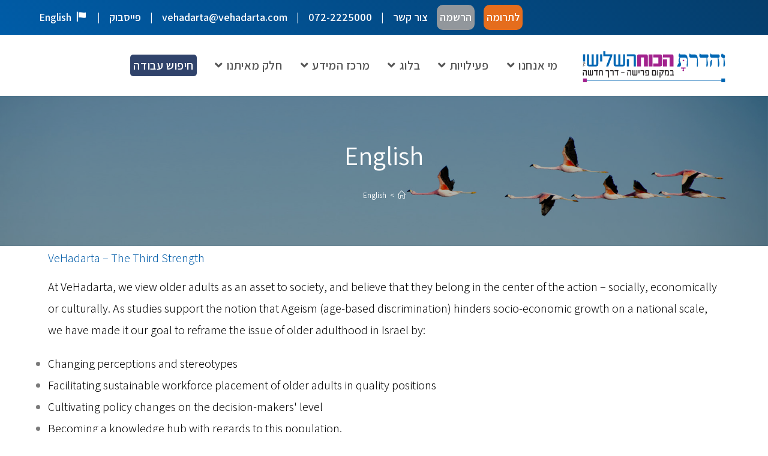

--- FILE ---
content_type: text/html
request_url: https://www.vehadarta.org.il/english/
body_size: 19381
content:
<!DOCTYPE html>
<html class="html" dir="rtl" lang="he-IL">
<head>
	<meta charset="UTF-8">
	<link rel="profile" href="https://gmpg.org/xfn/11">

	<meta name='robots' content='index, follow, max-image-preview:large, max-snippet:-1, max-video-preview:-1' />
<meta name="viewport" content="width=device-width, initial-scale=1">
	<!-- This site is optimized with the Yoast SEO plugin v23.4 - https://yoast.com/wordpress/plugins/seo/ -->
	<title>English - והדרת הכוח השלישי</title>
	<link rel="canonical" href="https://www.vehadarta.org.il/english/" />
	<meta property="og:locale" content="he_IL" />
	<meta property="og:type" content="article" />
	<meta property="og:title" content="English - והדרת הכוח השלישי" />
	<meta property="og:description" content="VeHadarta – The Third Strength At VeHadarta, we view older adults as an asset to society, and believe that they belong in the center of the action – socially, economically or culturally. As studies support the notion that Ageism (age-based discrimination) hinders socio-economic growth on a national scale, we have made it our goal to [&hellip;]" />
	<meta property="og:url" content="https://www.vehadarta.org.il/english/" />
	<meta property="og:site_name" content="והדרת הכוח השלישי" />
	<meta property="article:modified_time" content="2019-06-05T09:52:10+00:00" />
	<meta property="og:image" content="https://www.vehadarta.org.il/wp-content/uploads/2018/07/favicon-01.png" />
	<meta property="og:image:width" content="1068" />
	<meta property="og:image:height" content="1068" />
	<meta property="og:image:type" content="image/png" />
	<meta name="twitter:card" content="summary_large_image" />
	<meta name="twitter:label1" content="זמן קריאה מוערך" />
	<meta name="twitter:data1" content="דקה1" />
	<script type="application/ld+json" class="yoast-schema-graph">{"@context":"https://schema.org","@graph":[{"@type":"WebPage","@id":"https://www.vehadarta.org.il/english/","url":"https://www.vehadarta.org.il/english/","name":"English - והדרת הכוח השלישי","isPartOf":{"@id":"https://www.vehadarta.org.il/#website"},"primaryImageOfPage":{"@id":"https://www.vehadarta.org.il/english/#primaryimage"},"image":{"@id":"https://www.vehadarta.org.il/english/#primaryimage"},"thumbnailUrl":"https://www.vehadarta.org.il/wp-content/uploads/2018/07/favicon-01.png","datePublished":"2018-09-04T06:18:36+00:00","dateModified":"2019-06-05T09:52:10+00:00","breadcrumb":{"@id":"https://www.vehadarta.org.il/english/#breadcrumb"},"inLanguage":"he-IL","potentialAction":[{"@type":"ReadAction","target":["https://www.vehadarta.org.il/english/"]}]},{"@type":"ImageObject","inLanguage":"he-IL","@id":"https://www.vehadarta.org.il/english/#primaryimage","url":"https://www.vehadarta.org.il/wp-content/uploads/2018/07/favicon-01.png","contentUrl":"https://www.vehadarta.org.il/wp-content/uploads/2018/07/favicon-01.png","width":1068,"height":1068},{"@type":"BreadcrumbList","@id":"https://www.vehadarta.org.il/english/#breadcrumb","itemListElement":[{"@type":"ListItem","position":1,"name":"Home","item":"https://www.vehadarta.org.il/"},{"@type":"ListItem","position":2,"name":"English"}]},{"@type":"WebSite","@id":"https://www.vehadarta.org.il/#website","url":"https://www.vehadarta.org.il/","name":"והדרת הכוח השלישי","description":"חיזוק והעצמה של הגיל השלישי","publisher":{"@id":"https://www.vehadarta.org.il/#organization"},"potentialAction":[{"@type":"SearchAction","target":{"@type":"EntryPoint","urlTemplate":"https://www.vehadarta.org.il/?s={search_term_string}"},"query-input":{"@type":"PropertyValueSpecification","valueRequired":true,"valueName":"search_term_string"}}],"inLanguage":"he-IL"},{"@type":"Organization","@id":"https://www.vehadarta.org.il/#organization","name":"והדרת הכוח השלישי","url":"https://www.vehadarta.org.il/","logo":{"@type":"ImageObject","inLanguage":"he-IL","@id":"https://www.vehadarta.org.il/#/schema/logo/image/","url":"https://www.vehadarta.org.il/wp-content/uploads/2018/07/favicon-01.png","contentUrl":"https://www.vehadarta.org.il/wp-content/uploads/2018/07/favicon-01.png","width":1068,"height":1068,"caption":"והדרת הכוח השלישי"},"image":{"@id":"https://www.vehadarta.org.il/#/schema/logo/image/"}}]}</script>
	<!-- / Yoast SEO plugin. -->


<link rel='dns-prefetch' href='//fonts.googleapis.com' />
<link rel="alternate" type="application/rss+xml" title="והדרת הכוח השלישי &laquo; פיד‏" href="https://www.vehadarta.org.il/feed/" />
<link rel="alternate" type="application/rss+xml" title="והדרת הכוח השלישי &laquo; פיד תגובות‏" href="https://www.vehadarta.org.il/comments/feed/" />
		<!-- This site uses the Google Analytics by MonsterInsights plugin v9.0.1 - Using Analytics tracking - https://www.monsterinsights.com/ -->
		<!-- Note: MonsterInsights is not currently configured on this site. The site owner needs to authenticate with Google Analytics in the MonsterInsights settings panel. -->
					<!-- No tracking code set -->
				<!-- / Google Analytics by MonsterInsights -->
		<script>
window._wpemojiSettings = {"baseUrl":"https:\/\/s.w.org\/images\/core\/emoji\/15.0.3\/72x72\/","ext":".png","svgUrl":"https:\/\/s.w.org\/images\/core\/emoji\/15.0.3\/svg\/","svgExt":".svg","source":{"concatemoji":"https:\/\/www.vehadarta.org.il\/wp-includes\/js\/wp-emoji-release.min.js?ver=6.6.1"}};
/*! This file is auto-generated */
!function(i,n){var o,s,e;function c(e){try{var t={supportTests:e,timestamp:(new Date).valueOf()};sessionStorage.setItem(o,JSON.stringify(t))}catch(e){}}function p(e,t,n){e.clearRect(0,0,e.canvas.width,e.canvas.height),e.fillText(t,0,0);var t=new Uint32Array(e.getImageData(0,0,e.canvas.width,e.canvas.height).data),r=(e.clearRect(0,0,e.canvas.width,e.canvas.height),e.fillText(n,0,0),new Uint32Array(e.getImageData(0,0,e.canvas.width,e.canvas.height).data));return t.every(function(e,t){return e===r[t]})}function u(e,t,n){switch(t){case"flag":return n(e,"\ud83c\udff3\ufe0f\u200d\u26a7\ufe0f","\ud83c\udff3\ufe0f\u200b\u26a7\ufe0f")?!1:!n(e,"\ud83c\uddfa\ud83c\uddf3","\ud83c\uddfa\u200b\ud83c\uddf3")&&!n(e,"\ud83c\udff4\udb40\udc67\udb40\udc62\udb40\udc65\udb40\udc6e\udb40\udc67\udb40\udc7f","\ud83c\udff4\u200b\udb40\udc67\u200b\udb40\udc62\u200b\udb40\udc65\u200b\udb40\udc6e\u200b\udb40\udc67\u200b\udb40\udc7f");case"emoji":return!n(e,"\ud83d\udc26\u200d\u2b1b","\ud83d\udc26\u200b\u2b1b")}return!1}function f(e,t,n){var r="undefined"!=typeof WorkerGlobalScope&&self instanceof WorkerGlobalScope?new OffscreenCanvas(300,150):i.createElement("canvas"),a=r.getContext("2d",{willReadFrequently:!0}),o=(a.textBaseline="top",a.font="600 32px Arial",{});return e.forEach(function(e){o[e]=t(a,e,n)}),o}function t(e){var t=i.createElement("script");t.src=e,t.defer=!0,i.head.appendChild(t)}"undefined"!=typeof Promise&&(o="wpEmojiSettingsSupports",s=["flag","emoji"],n.supports={everything:!0,everythingExceptFlag:!0},e=new Promise(function(e){i.addEventListener("DOMContentLoaded",e,{once:!0})}),new Promise(function(t){var n=function(){try{var e=JSON.parse(sessionStorage.getItem(o));if("object"==typeof e&&"number"==typeof e.timestamp&&(new Date).valueOf()<e.timestamp+604800&&"object"==typeof e.supportTests)return e.supportTests}catch(e){}return null}();if(!n){if("undefined"!=typeof Worker&&"undefined"!=typeof OffscreenCanvas&&"undefined"!=typeof URL&&URL.createObjectURL&&"undefined"!=typeof Blob)try{var e="postMessage("+f.toString()+"("+[JSON.stringify(s),u.toString(),p.toString()].join(",")+"));",r=new Blob([e],{type:"text/javascript"}),a=new Worker(URL.createObjectURL(r),{name:"wpTestEmojiSupports"});return void(a.onmessage=function(e){c(n=e.data),a.terminate(),t(n)})}catch(e){}c(n=f(s,u,p))}t(n)}).then(function(e){for(var t in e)n.supports[t]=e[t],n.supports.everything=n.supports.everything&&n.supports[t],"flag"!==t&&(n.supports.everythingExceptFlag=n.supports.everythingExceptFlag&&n.supports[t]);n.supports.everythingExceptFlag=n.supports.everythingExceptFlag&&!n.supports.flag,n.DOMReady=!1,n.readyCallback=function(){n.DOMReady=!0}}).then(function(){return e}).then(function(){var e;n.supports.everything||(n.readyCallback(),(e=n.source||{}).concatemoji?t(e.concatemoji):e.wpemoji&&e.twemoji&&(t(e.twemoji),t(e.wpemoji)))}))}((window,document),window._wpemojiSettings);
</script>
<link rel='stylesheet' id='dashicons-css' href='https://www.vehadarta.org.il/wp-includes/css/dashicons.min.css?ver=6.6.1' media='all' />
<link rel='stylesheet' id='elusive-css' href='https://www.vehadarta.org.il/wp-content/plugins/ocean-extra/includes/menu-icons/includes/library/icon-selector/css/types/elusive.min.css?ver=2.0' media='all' />
<link rel='stylesheet' id='foundation-icons-css' href='https://www.vehadarta.org.il/wp-content/plugins/ocean-extra/includes/menu-icons/includes/library/icon-selector/css/types/foundation-icons.min.css?ver=3.0' media='all' />
<style id='wp-emoji-styles-inline-css'>

	img.wp-smiley, img.emoji {
		display: inline !important;
		border: none !important;
		box-shadow: none !important;
		height: 1em !important;
		width: 1em !important;
		margin: 0 0.07em !important;
		vertical-align: -0.1em !important;
		background: none !important;
		padding: 0 !important;
	}
</style>
<style id='classic-theme-styles-inline-css'>
/*! This file is auto-generated */
.wp-block-button__link{color:#fff;background-color:#32373c;border-radius:9999px;box-shadow:none;text-decoration:none;padding:calc(.667em + 2px) calc(1.333em + 2px);font-size:1.125em}.wp-block-file__button{background:#32373c;color:#fff;text-decoration:none}
</style>
<style id='global-styles-inline-css'>
:root{--wp--preset--aspect-ratio--square: 1;--wp--preset--aspect-ratio--4-3: 4/3;--wp--preset--aspect-ratio--3-4: 3/4;--wp--preset--aspect-ratio--3-2: 3/2;--wp--preset--aspect-ratio--2-3: 2/3;--wp--preset--aspect-ratio--16-9: 16/9;--wp--preset--aspect-ratio--9-16: 9/16;--wp--preset--color--black: #000000;--wp--preset--color--cyan-bluish-gray: #abb8c3;--wp--preset--color--white: #ffffff;--wp--preset--color--pale-pink: #f78da7;--wp--preset--color--vivid-red: #cf2e2e;--wp--preset--color--luminous-vivid-orange: #ff6900;--wp--preset--color--luminous-vivid-amber: #fcb900;--wp--preset--color--light-green-cyan: #7bdcb5;--wp--preset--color--vivid-green-cyan: #00d084;--wp--preset--color--pale-cyan-blue: #8ed1fc;--wp--preset--color--vivid-cyan-blue: #0693e3;--wp--preset--color--vivid-purple: #9b51e0;--wp--preset--gradient--vivid-cyan-blue-to-vivid-purple: linear-gradient(135deg,rgba(6,147,227,1) 0%,rgb(155,81,224) 100%);--wp--preset--gradient--light-green-cyan-to-vivid-green-cyan: linear-gradient(135deg,rgb(122,220,180) 0%,rgb(0,208,130) 100%);--wp--preset--gradient--luminous-vivid-amber-to-luminous-vivid-orange: linear-gradient(135deg,rgba(252,185,0,1) 0%,rgba(255,105,0,1) 100%);--wp--preset--gradient--luminous-vivid-orange-to-vivid-red: linear-gradient(135deg,rgba(255,105,0,1) 0%,rgb(207,46,46) 100%);--wp--preset--gradient--very-light-gray-to-cyan-bluish-gray: linear-gradient(135deg,rgb(238,238,238) 0%,rgb(169,184,195) 100%);--wp--preset--gradient--cool-to-warm-spectrum: linear-gradient(135deg,rgb(74,234,220) 0%,rgb(151,120,209) 20%,rgb(207,42,186) 40%,rgb(238,44,130) 60%,rgb(251,105,98) 80%,rgb(254,248,76) 100%);--wp--preset--gradient--blush-light-purple: linear-gradient(135deg,rgb(255,206,236) 0%,rgb(152,150,240) 100%);--wp--preset--gradient--blush-bordeaux: linear-gradient(135deg,rgb(254,205,165) 0%,rgb(254,45,45) 50%,rgb(107,0,62) 100%);--wp--preset--gradient--luminous-dusk: linear-gradient(135deg,rgb(255,203,112) 0%,rgb(199,81,192) 50%,rgb(65,88,208) 100%);--wp--preset--gradient--pale-ocean: linear-gradient(135deg,rgb(255,245,203) 0%,rgb(182,227,212) 50%,rgb(51,167,181) 100%);--wp--preset--gradient--electric-grass: linear-gradient(135deg,rgb(202,248,128) 0%,rgb(113,206,126) 100%);--wp--preset--gradient--midnight: linear-gradient(135deg,rgb(2,3,129) 0%,rgb(40,116,252) 100%);--wp--preset--font-size--small: 13px;--wp--preset--font-size--medium: 20px;--wp--preset--font-size--large: 36px;--wp--preset--font-size--x-large: 42px;--wp--preset--spacing--20: 0.44rem;--wp--preset--spacing--30: 0.67rem;--wp--preset--spacing--40: 1rem;--wp--preset--spacing--50: 1.5rem;--wp--preset--spacing--60: 2.25rem;--wp--preset--spacing--70: 3.38rem;--wp--preset--spacing--80: 5.06rem;--wp--preset--shadow--natural: 6px 6px 9px rgba(0, 0, 0, 0.2);--wp--preset--shadow--deep: 12px 12px 50px rgba(0, 0, 0, 0.4);--wp--preset--shadow--sharp: 6px 6px 0px rgba(0, 0, 0, 0.2);--wp--preset--shadow--outlined: 6px 6px 0px -3px rgba(255, 255, 255, 1), 6px 6px rgba(0, 0, 0, 1);--wp--preset--shadow--crisp: 6px 6px 0px rgba(0, 0, 0, 1);}:where(.is-layout-flex){gap: 0.5em;}:where(.is-layout-grid){gap: 0.5em;}body .is-layout-flex{display: flex;}.is-layout-flex{flex-wrap: wrap;align-items: center;}.is-layout-flex > :is(*, div){margin: 0;}body .is-layout-grid{display: grid;}.is-layout-grid > :is(*, div){margin: 0;}:where(.wp-block-columns.is-layout-flex){gap: 2em;}:where(.wp-block-columns.is-layout-grid){gap: 2em;}:where(.wp-block-post-template.is-layout-flex){gap: 1.25em;}:where(.wp-block-post-template.is-layout-grid){gap: 1.25em;}.has-black-color{color: var(--wp--preset--color--black) !important;}.has-cyan-bluish-gray-color{color: var(--wp--preset--color--cyan-bluish-gray) !important;}.has-white-color{color: var(--wp--preset--color--white) !important;}.has-pale-pink-color{color: var(--wp--preset--color--pale-pink) !important;}.has-vivid-red-color{color: var(--wp--preset--color--vivid-red) !important;}.has-luminous-vivid-orange-color{color: var(--wp--preset--color--luminous-vivid-orange) !important;}.has-luminous-vivid-amber-color{color: var(--wp--preset--color--luminous-vivid-amber) !important;}.has-light-green-cyan-color{color: var(--wp--preset--color--light-green-cyan) !important;}.has-vivid-green-cyan-color{color: var(--wp--preset--color--vivid-green-cyan) !important;}.has-pale-cyan-blue-color{color: var(--wp--preset--color--pale-cyan-blue) !important;}.has-vivid-cyan-blue-color{color: var(--wp--preset--color--vivid-cyan-blue) !important;}.has-vivid-purple-color{color: var(--wp--preset--color--vivid-purple) !important;}.has-black-background-color{background-color: var(--wp--preset--color--black) !important;}.has-cyan-bluish-gray-background-color{background-color: var(--wp--preset--color--cyan-bluish-gray) !important;}.has-white-background-color{background-color: var(--wp--preset--color--white) !important;}.has-pale-pink-background-color{background-color: var(--wp--preset--color--pale-pink) !important;}.has-vivid-red-background-color{background-color: var(--wp--preset--color--vivid-red) !important;}.has-luminous-vivid-orange-background-color{background-color: var(--wp--preset--color--luminous-vivid-orange) !important;}.has-luminous-vivid-amber-background-color{background-color: var(--wp--preset--color--luminous-vivid-amber) !important;}.has-light-green-cyan-background-color{background-color: var(--wp--preset--color--light-green-cyan) !important;}.has-vivid-green-cyan-background-color{background-color: var(--wp--preset--color--vivid-green-cyan) !important;}.has-pale-cyan-blue-background-color{background-color: var(--wp--preset--color--pale-cyan-blue) !important;}.has-vivid-cyan-blue-background-color{background-color: var(--wp--preset--color--vivid-cyan-blue) !important;}.has-vivid-purple-background-color{background-color: var(--wp--preset--color--vivid-purple) !important;}.has-black-border-color{border-color: var(--wp--preset--color--black) !important;}.has-cyan-bluish-gray-border-color{border-color: var(--wp--preset--color--cyan-bluish-gray) !important;}.has-white-border-color{border-color: var(--wp--preset--color--white) !important;}.has-pale-pink-border-color{border-color: var(--wp--preset--color--pale-pink) !important;}.has-vivid-red-border-color{border-color: var(--wp--preset--color--vivid-red) !important;}.has-luminous-vivid-orange-border-color{border-color: var(--wp--preset--color--luminous-vivid-orange) !important;}.has-luminous-vivid-amber-border-color{border-color: var(--wp--preset--color--luminous-vivid-amber) !important;}.has-light-green-cyan-border-color{border-color: var(--wp--preset--color--light-green-cyan) !important;}.has-vivid-green-cyan-border-color{border-color: var(--wp--preset--color--vivid-green-cyan) !important;}.has-pale-cyan-blue-border-color{border-color: var(--wp--preset--color--pale-cyan-blue) !important;}.has-vivid-cyan-blue-border-color{border-color: var(--wp--preset--color--vivid-cyan-blue) !important;}.has-vivid-purple-border-color{border-color: var(--wp--preset--color--vivid-purple) !important;}.has-vivid-cyan-blue-to-vivid-purple-gradient-background{background: var(--wp--preset--gradient--vivid-cyan-blue-to-vivid-purple) !important;}.has-light-green-cyan-to-vivid-green-cyan-gradient-background{background: var(--wp--preset--gradient--light-green-cyan-to-vivid-green-cyan) !important;}.has-luminous-vivid-amber-to-luminous-vivid-orange-gradient-background{background: var(--wp--preset--gradient--luminous-vivid-amber-to-luminous-vivid-orange) !important;}.has-luminous-vivid-orange-to-vivid-red-gradient-background{background: var(--wp--preset--gradient--luminous-vivid-orange-to-vivid-red) !important;}.has-very-light-gray-to-cyan-bluish-gray-gradient-background{background: var(--wp--preset--gradient--very-light-gray-to-cyan-bluish-gray) !important;}.has-cool-to-warm-spectrum-gradient-background{background: var(--wp--preset--gradient--cool-to-warm-spectrum) !important;}.has-blush-light-purple-gradient-background{background: var(--wp--preset--gradient--blush-light-purple) !important;}.has-blush-bordeaux-gradient-background{background: var(--wp--preset--gradient--blush-bordeaux) !important;}.has-luminous-dusk-gradient-background{background: var(--wp--preset--gradient--luminous-dusk) !important;}.has-pale-ocean-gradient-background{background: var(--wp--preset--gradient--pale-ocean) !important;}.has-electric-grass-gradient-background{background: var(--wp--preset--gradient--electric-grass) !important;}.has-midnight-gradient-background{background: var(--wp--preset--gradient--midnight) !important;}.has-small-font-size{font-size: var(--wp--preset--font-size--small) !important;}.has-medium-font-size{font-size: var(--wp--preset--font-size--medium) !important;}.has-large-font-size{font-size: var(--wp--preset--font-size--large) !important;}.has-x-large-font-size{font-size: var(--wp--preset--font-size--x-large) !important;}
:where(.wp-block-post-template.is-layout-flex){gap: 1.25em;}:where(.wp-block-post-template.is-layout-grid){gap: 1.25em;}
:where(.wp-block-columns.is-layout-flex){gap: 2em;}:where(.wp-block-columns.is-layout-grid){gap: 2em;}
:root :where(.wp-block-pullquote){font-size: 1.5em;line-height: 1.6;}
</style>
<link rel='stylesheet' id='contact-form-7-css' href='https://www.vehadarta.org.il/wp-content/plugins/contact-form-7/includes/css/styles.css?ver=5.9.8' media='all' />
<link rel='stylesheet' id='contact-form-7-rtl-css' href='https://www.vehadarta.org.il/wp-content/plugins/contact-form-7/includes/css/styles-rtl.css?ver=5.9.8' media='all' />
<link rel='stylesheet' id='oceanwp-style-css' href='https://www.vehadarta.org.il/wp-content/themes/oceanwp/assets/css/style.min.css?ver=1.0' media='all' />
<link rel='stylesheet' id='child-style-css' href='https://www.vehadarta.org.il/wp-content/themes/oceanwp-child-theme-master/style.css?ver=6.6.1' media='all' />
<link rel='stylesheet' id='oceanwp-rtl-css' href='https://www.vehadarta.org.il/wp-content/themes/oceanwp/rtl.css?ver=6.6.1' media='all' />
<link rel='stylesheet' id='elementor-frontend-css' href='https://www.vehadarta.org.il/wp-content/plugins/elementor/assets/css/frontend-rtl.min.css?ver=3.23.4' media='all' />
<link rel='stylesheet' id='elementor-post-757-css' href='https://www.vehadarta.org.il/wp-content/uploads/elementor/css/post-757.css?ver=1725780102' media='all' />
<link rel='stylesheet' id='font-awesome-css' href='https://www.vehadarta.org.il/wp-content/themes/oceanwp/assets/fonts/fontawesome/css/all.min.css?ver=6.4.2' media='all' />
<link rel='stylesheet' id='simple-line-icons-css' href='https://www.vehadarta.org.il/wp-content/themes/oceanwp/assets/css/third/simple-line-icons.min.css?ver=2.4.0' media='all' />
<link rel='stylesheet' id='oceanwp-google-font-assistant-css' href='//fonts.googleapis.com/css?family=Assistant%3A100%2C200%2C300%2C400%2C500%2C600%2C700%2C800%2C900%2C100i%2C200i%2C300i%2C400i%2C500i%2C600i%2C700i%2C800i%2C900i&#038;subset=latin&#038;display=swap&#038;ver=6.6.1' media='all' />
<link rel='stylesheet' id='elementor-icons-css' href='https://www.vehadarta.org.il/wp-content/plugins/elementor/assets/lib/eicons/css/elementor-icons.min.css?ver=5.30.0' media='all' />
<link rel='stylesheet' id='swiper-css' href='https://www.vehadarta.org.il/wp-content/plugins/elementor/assets/lib/swiper/v8/css/swiper.min.css?ver=8.4.5' media='all' />
<link rel='stylesheet' id='elementor-post-1831-css' href='https://www.vehadarta.org.il/wp-content/uploads/elementor/css/post-1831.css?ver=1725780102' media='all' />
<link rel='stylesheet' id='elementor-pro-css' href='https://www.vehadarta.org.il/wp-content/plugins/elementor-pro/assets/css/frontend-rtl.min.css?ver=3.23.3' media='all' />
<link rel='stylesheet' id='font-awesome-5-all-css' href='https://www.vehadarta.org.il/wp-content/plugins/elementor/assets/lib/font-awesome/css/all.min.css?ver=3.23.4' media='all' />
<link rel='stylesheet' id='font-awesome-4-shim-css' href='https://www.vehadarta.org.il/wp-content/plugins/elementor/assets/lib/font-awesome/css/v4-shims.min.css?ver=3.23.4' media='all' />
<link rel='stylesheet' id='elementor-global-css' href='https://www.vehadarta.org.il/wp-content/uploads/elementor/css/global.css?ver=1725780102' media='all' />
<link rel='stylesheet' id='elementor-post-728-css' href='https://www.vehadarta.org.il/wp-content/uploads/elementor/css/post-728.css?ver=1725832217' media='all' />
<link rel='stylesheet' id='oe-widgets-style-css' href='https://www.vehadarta.org.il/wp-content/plugins/ocean-extra/assets/css/widgets.css?ver=6.6.1' media='all' />
<link rel='stylesheet' id='oe-widgets-style-rtl-css' href='https://www.vehadarta.org.il/wp-content/plugins/ocean-extra/assets/css/rtl.css?ver=6.6.1' media='all' />
<link rel='stylesheet' id='google-fonts-1-css' href='https://fonts.googleapis.com/css?family=Assistant%3A100%2C100italic%2C200%2C200italic%2C300%2C300italic%2C400%2C400italic%2C500%2C500italic%2C600%2C600italic%2C700%2C700italic%2C800%2C800italic%2C900%2C900italic&#038;display=auto&#038;subset=hebrew&#038;ver=6.6.1' media='all' />
<link rel='stylesheet' id='elementor-icons-shared-0-css' href='https://www.vehadarta.org.il/wp-content/plugins/elementor/assets/lib/font-awesome/css/fontawesome.min.css?ver=5.15.3' media='all' />
<link rel='stylesheet' id='elementor-icons-fa-solid-css' href='https://www.vehadarta.org.il/wp-content/plugins/elementor/assets/lib/font-awesome/css/solid.min.css?ver=5.15.3' media='all' />
<link rel="preconnect" href="https://fonts.gstatic.com/" crossorigin><script src="https://www.vehadarta.org.il/wp-includes/js/jquery/jquery.min.js?ver=3.7.1" id="jquery-core-js"></script>
<script src="https://www.vehadarta.org.il/wp-includes/js/jquery/jquery-migrate.min.js?ver=3.4.1" id="jquery-migrate-js"></script>
<script src="https://www.vehadarta.org.il/wp-content/plugins/elementor/assets/lib/font-awesome/js/v4-shims.min.js?ver=3.23.4" id="font-awesome-4-shim-js"></script>
<link rel="https://api.w.org/" href="https://www.vehadarta.org.il/wp-json/" /><link rel="alternate" title="JSON" type="application/json" href="https://www.vehadarta.org.il/wp-json/wp/v2/pages/728" /><link rel="EditURI" type="application/rsd+xml" title="RSD" href="https://www.vehadarta.org.il/xmlrpc.php?rsd" />
<meta name="generator" content="WordPress 6.6.1" />
<link rel='shortlink' href='https://www.vehadarta.org.il/?p=728' />
<link rel="alternate" title="oEmbed (JSON)" type="application/json+oembed" href="https://www.vehadarta.org.il/wp-json/oembed/1.0/embed?url=https%3A%2F%2Fwww.vehadarta.org.il%2Fenglish%2F" />
<link rel="alternate" title="oEmbed (XML)" type="text/xml+oembed" href="https://www.vehadarta.org.il/wp-json/oembed/1.0/embed?url=https%3A%2F%2Fwww.vehadarta.org.il%2Fenglish%2F&#038;format=xml" />
<meta name="generator" content="Elementor 3.23.4; features: additional_custom_breakpoints, e_lazyload; settings: css_print_method-external, google_font-enabled, font_display-auto">
			<style>
				.e-con.e-parent:nth-of-type(n+4):not(.e-lazyloaded):not(.e-no-lazyload),
				.e-con.e-parent:nth-of-type(n+4):not(.e-lazyloaded):not(.e-no-lazyload) * {
					background-image: none !important;
				}
				@media screen and (max-height: 1024px) {
					.e-con.e-parent:nth-of-type(n+3):not(.e-lazyloaded):not(.e-no-lazyload),
					.e-con.e-parent:nth-of-type(n+3):not(.e-lazyloaded):not(.e-no-lazyload) * {
						background-image: none !important;
					}
				}
				@media screen and (max-height: 640px) {
					.e-con.e-parent:nth-of-type(n+2):not(.e-lazyloaded):not(.e-no-lazyload),
					.e-con.e-parent:nth-of-type(n+2):not(.e-lazyloaded):not(.e-no-lazyload) * {
						background-image: none !important;
					}
				}
			</style>
			<link rel="icon" href="https://www.vehadarta.org.il/wp-content/uploads/2018/07/cropped-favicon-01-32x32.png" sizes="32x32" />
<link rel="icon" href="https://www.vehadarta.org.il/wp-content/uploads/2018/07/cropped-favicon-01-192x192.png" sizes="192x192" />
<link rel="apple-touch-icon" href="https://www.vehadarta.org.il/wp-content/uploads/2018/07/cropped-favicon-01-180x180.png" />
<meta name="msapplication-TileImage" content="https://www.vehadarta.org.il/wp-content/uploads/2018/07/cropped-favicon-01-270x270.png" />
		<style id="wp-custom-css">
			#site-logo #site-logo-inner a img{width:250px;margin-top:5px}#top-bar-nav>ul>li:last-child{margin-right:15px}#top-bar-nav ul li a:after{content:"|";margin-right:15px}#top-bar-nav ul li:last-child a:after{display:none}#top-bar-wrap,#sidr-id-menu-services,#footer-widgets{background:-webkit-linear-gradient(45deg,#005ca7,#053d6b)}.site-footer .widget_nav_menu li{padding:6px 0;border:none}.site-footer .widget_nav_menu li:first-child{border:none}#footer .recent-posts-comments{display:none}#footer .dashicons{margin-left:15px}#footer .recent-posts-thumbnail img{width:80%}.drosh span{background-color:#30436b;color:#fff;padding:5px;border-radius:5px}.drosh .icon{color:#f16224 !important;font-weight:bold;margin:-5px}.myblog .elementor-post__read-more{border:2px solid #0f65ad;padding:2px 20px 2px 20px;border-radius:10px;color:#04457b;font-weight:bold}.myblog .elementor-post__read-more:hover{border:2px solid #f745c7;background-color:#f745c7;color:#fff !important}.register{background-color:#92979c;padding:5px;border-radius:10px}.register a:after{display:none}.donation{background-color:#e56d1d;padding:5px;border-radius:10px}.donation a:after{display:none}#related-posts h3{display:none}/* end */		</style>
		<meta name="viewport" content="width=device-width, user-scalable=no, initial-scale=1.0, minimum-scale=1.0, maximum-scale=1.0">

<meta name="theme-color" content="#015395" />

<meta name="google-site-verification" content="CW4jbDHuFYcEcEpqJcUTo-pJ_H5Q0dVQ446lp6ntzng" />

<!-- Global site tag (gtag.js) - Google Analytics -->
<script async src="https://www.googletagmanager.com/gtag/js?id=UA-125055346-1"></script>
<script>
  window.dataLayer = window.dataLayer || [];
  function gtag(){dataLayer.push(arguments);}
  gtag('js', new Date());

  gtag('config', 'UA-125055346-1');
</script>
<!-- OceanWP CSS -->
<style type="text/css">
.background-image-page-header-overlay{opacity:0.3}/* General CSS */.container{width:1150px}/* Blog CSS */.single-post.content-max-width #wrap .thumbnail,.single-post.content-max-width #wrap .wp-block-buttons,.single-post.content-max-width #wrap .wp-block-verse,.single-post.content-max-width #wrap .entry-header,.single-post.content-max-width #wrap ul.meta,.single-post.content-max-width #wrap .entry-content p,.single-post.content-max-width #wrap .entry-content h1,.single-post.content-max-width #wrap .entry-content h2,.single-post.content-max-width #wrap .entry-content h3,.single-post.content-max-width #wrap .entry-content h4,.single-post.content-max-width #wrap .entry-content h5,.single-post.content-max-width #wrap .entry-content h6,.single-post.content-max-width #wrap .wp-block-image,.single-post.content-max-width #wrap .wp-block-gallery,.single-post.content-max-width #wrap .wp-block-video,.single-post.content-max-width #wrap .wp-block-quote,.single-post.content-max-width #wrap .wp-block-text-columns,.single-post.content-max-width #wrap .wp-block-code,.single-post.content-max-width #wrap .entry-content ul,.single-post.content-max-width #wrap .entry-content ol,.single-post.content-max-width #wrap .wp-block-cover-text,.single-post.content-max-width #wrap .wp-block-cover,.single-post.content-max-width #wrap .wp-block-columns,.single-post.content-max-width #wrap .post-tags,.single-post.content-max-width #wrap .comments-area,.single-post.content-max-width #wrap .wp-block-embed,#wrap .wp-block-separator.is-style-wide:not(.size-full){max-width:900px}.single-post.content-max-width #wrap .wp-block-image.alignleft,.single-post.content-max-width #wrap .wp-block-image.alignright{max-width:450px}.single-post.content-max-width #wrap .wp-block-image.alignleft{margin-left:calc( 50% - 450px)}.single-post.content-max-width #wrap .wp-block-image.alignright{margin-right:calc( 50% - 450px)}.single-post.content-max-width #wrap .wp-block-embed,.single-post.content-max-width #wrap .wp-block-verse{margin-left:auto;margin-right:auto}/* Header CSS */#site-logo #site-logo-inner,.oceanwp-social-menu .social-menu-inner,#site-header.full_screen-header .menu-bar-inner,.after-header-content .after-header-content-inner{height:100px}#site-navigation-wrap .dropdown-menu >li >a,.oceanwp-mobile-menu-icon a,.mobile-menu-close,.after-header-content-inner >a{line-height:100px}#site-header.has-header-media .overlay-header-media{background-color:rgba(0,0,0,0.5)}.effect-one #site-navigation-wrap .dropdown-menu >li >a.menu-link >span:after,.effect-three #site-navigation-wrap .dropdown-menu >li >a.menu-link >span:after,.effect-five #site-navigation-wrap .dropdown-menu >li >a.menu-link >span:before,.effect-five #site-navigation-wrap .dropdown-menu >li >a.menu-link >span:after,.effect-nine #site-navigation-wrap .dropdown-menu >li >a.menu-link >span:before,.effect-nine #site-navigation-wrap .dropdown-menu >li >a.menu-link >span:after{background-color:#0066b3}.effect-four #site-navigation-wrap .dropdown-menu >li >a.menu-link >span:before,.effect-four #site-navigation-wrap .dropdown-menu >li >a.menu-link >span:after,.effect-seven #site-navigation-wrap .dropdown-menu >li >a.menu-link:hover >span:after,.effect-seven #site-navigation-wrap .dropdown-menu >li.sfHover >a.menu-link >span:after{color:#0066b3}.effect-seven #site-navigation-wrap .dropdown-menu >li >a.menu-link:hover >span:after,.effect-seven #site-navigation-wrap .dropdown-menu >li.sfHover >a.menu-link >span:after{text-shadow:10px 0 #0066b3,-10px 0 #0066b3}#site-navigation-wrap .dropdown-menu >li >a:hover,.oceanwp-mobile-menu-icon a:hover,#searchform-header-replace-close:hover{color:#0066b3}#site-navigation-wrap .dropdown-menu >li >a:hover .owp-icon use,.oceanwp-mobile-menu-icon a:hover .owp-icon use,#searchform-header-replace-close:hover .owp-icon use{stroke:#0066b3}.dropdown-menu .sub-menu,#searchform-dropdown,.current-shop-items-dropdown{border-color:#0066b3}/* Top Bar CSS */#top-bar-wrap,#top-bar-content strong{color:#ffffff}#top-bar-content a,#top-bar-social-alt a{color:#ffffff}/* Footer Widgets CSS */#footer-widgets{padding:25px 50px 25px 50px}#footer-widgets .footer-box a:hover,#footer-widgets a:hover{color:#e5e5e5}/* Footer Bottom CSS */#footer-bottom{background-color:#002e63}.page-header{background-image:url( https://www.vehadarta.org.il/wp-content/uploads/birds.jpg ) !important;background-position:center right;height:250px}/* Typography CSS */body{font-family:Assistant;font-weight:600;font-size:20px;color:#000000}@media (max-width:480px){body{font-size:16px}}h1,h2,h3,h4,h5,h6,.theme-heading,.widget-title,.oceanwp-widget-recent-posts-title,.comment-reply-title,.entry-title,.sidebar-box .widget-title{font-family:Assistant}h2{font-family:Assistant;color:#000000}h3{font-family:Assistant;color:#ffffff}h4{font-family:Assistant;color:#ffffff}#top-bar-content,#top-bar-social-alt{font-family:Assistant;font-weight:600;font-size:18px}#site-navigation-wrap .dropdown-menu >li >a,#site-header.full_screen-header .fs-dropdown-menu >li >a,#site-header.top-header #site-navigation-wrap .dropdown-menu >li >a,#site-header.center-header #site-navigation-wrap .dropdown-menu >li >a,#site-header.medium-header #site-navigation-wrap .dropdown-menu >li >a,.oceanwp-mobile-menu-icon a{font-family:Assistant;font-weight:600;font-style:normal;font-size:20px}.dropdown-menu ul li a.menu-link,#site-header.full_screen-header .fs-dropdown-menu ul.sub-menu li a{font-size:16px}.sidr-class-dropdown-menu li a,a.sidr-class-toggle-sidr-close,#mobile-dropdown ul li a,body #mobile-fullscreen ul li a{font-family:Assistant;font-weight:600;font-style:normal}@media (max-width:480px){.sidr-class-dropdown-menu li a,a.sidr-class-toggle-sidr-close,#mobile-dropdown ul li a,body #mobile-fullscreen ul li a{font-size:18px}}.sidebar-box,.footer-box{font-family:Assistant;font-weight:500;font-style:normal;font-size:18px;line-height:1.5}#footer-widgets .footer-box .widget-title{font-family:Assistant;font-weight:700;font-size:18px;color:#f745c7;letter-spacing:.7px}#footer-bottom #copyright{font-family:Assistant;font-style:normal;font-size:14px;text-transform:none}#footer-bottom #footer-bottom-menu{font-size:14px}
</style><noscript><style id="rocket-lazyload-nojs-css">.rll-youtube-player, [data-lazy-src]{display:none !important;}</style></noscript></head>

<body class="rtl page-template-default page page-id-728 wp-custom-logo wp-embed-responsive oceanwp-theme dropdown-mobile default-breakpoint content-full-screen has-topbar page-with-background-title has-breadcrumbs has-blog-grid elementor-default elementor-kit-1831 elementor-page elementor-page-728" itemscope="itemscope" itemtype="https://schema.org/WebPage">

	
	
	<div id="outer-wrap" class="site clr">

		<a class="skip-link screen-reader-text" href="#main">Skip to content</a>

		
		<div id="wrap" class="clr">

			

<div id="top-bar-wrap" class="clr">

	<div id="top-bar" class="clr container has-no-content">

		
		<div id="top-bar-inner" class="clr">

			
	<div id="top-bar-content" class="clr top-bar-right">

		
<div id="top-bar-nav" class="navigation clr">

	<ul id="menu-contact" class="top-bar-menu dropdown-menu sf-menu"><li id="menu-item-782" class="donation menu-item menu-item-type-custom menu-item-object-custom menu-item-782"><a target="_blank" href="https://www.jgive.com/new/he/ils/external/charity-organizations/59" class="menu-link">לתרומה</a></li><li id="menu-item-662" class="register menu-item menu-item-type-post_type menu-item-object-page menu-item-662"><a href="https://www.vehadarta.org.il/%d7%9c%d7%94%d7%99%d7%95%d7%aa-%d7%97%d7%9c%d7%a7-%d7%9e%d7%90%d7%99%d7%aa%d7%a0%d7%95/" class="menu-link">הרשמה</a></li><li id="menu-item-267" class="menu-item menu-item-type-post_type menu-item-object-page menu-item-267"><a href="https://www.vehadarta.org.il/%d7%a6%d7%95%d7%a8-%d7%a7%d7%a9%d7%a8/" class="menu-link">צור קשר</a></li><li id="menu-item-33" class="menu-item menu-item-type-custom menu-item-object-custom menu-item-33"><a href="tel:072-2225000" class="menu-link">072-2225000</a></li><li id="menu-item-32" class="menu-item menu-item-type-custom menu-item-object-custom menu-item-32"><a href="mailto:vehadarta@vehadarta.com" class="menu-link">vehadarta@vehadarta.com</a></li><li id="menu-item-268" class="menu-item menu-item-type-custom menu-item-object-custom menu-item-268"><a target="_blank" href="https://www.facebook.com/Vehadarta/" class="menu-link">פייסבוק</a></li><li id="menu-item-1108" class="menu-item menu-item-type-post_type menu-item-object-page current-menu-item page_item page-item-728 current_page_item menu-item-1108"><a href="https://www.vehadarta.org.il/english/" class="menu-link"><i class="icon before dashicons dashicons-flag" aria-hidden="true"></i><span class="menu-text">English</span></a></li></ul>
</div>

		
			
	</div><!-- #top-bar-content -->


		</div><!-- #top-bar-inner -->

		
	</div><!-- #top-bar -->

</div><!-- #top-bar-wrap -->


			
<header id="site-header" class="minimal-header left-menu effect-nine clr" data-height="100" itemscope="itemscope" itemtype="https://schema.org/WPHeader" role="banner">

	
					
			<div id="site-header-inner" class="clr container">

				
				

<div id="site-logo" class="clr" itemscope itemtype="https://schema.org/Brand" >

	
	<div id="site-logo-inner" class="clr">

		<a href="https://www.vehadarta.org.il/" class="custom-logo-link" rel="home"><img width="1" height="1" src="data:image/svg+xml,%3Csvg%20xmlns='http://www.w3.org/2000/svg'%20viewBox='0%200%201%201'%3E%3C/svg%3E" class="custom-logo" alt="והדרת הכוח השלישי" decoding="async" data-lazy-src="https://www.vehadarta.org.il/wp-content/uploads/2018/07/logo-01.svg" /><noscript><img width="1" height="1" src="https://www.vehadarta.org.il/wp-content/uploads/2018/07/logo-01.svg" class="custom-logo" alt="והדרת הכוח השלישי" decoding="async" /></noscript></a>
	</div><!-- #site-logo-inner -->

	
	
</div><!-- #site-logo -->

			<div id="site-navigation-wrap" class="clr">
			
			
			
			<nav id="site-navigation" class="navigation main-navigation clr" itemscope="itemscope" itemtype="https://schema.org/SiteNavigationElement" role="navigation" >

				<ul id="menu-main" class="main-menu dropdown-menu sf-menu"><li id="menu-item-30" class="menu-item menu-item-type-post_type menu-item-object-page menu-item-has-children dropdown menu-item-30"><a href="https://www.vehadarta.org.il/%d7%9e%d7%99-%d7%90%d7%a0%d7%97%d7%a0%d7%95/" class="menu-link"><span class="text-wrap">מי אנחנו<i class="nav-arrow fa fa-angle-down" aria-hidden="true" role="img"></i></span></a>
<ul class="sub-menu">
	<li id="menu-item-3657" class="menu-item menu-item-type-post_type menu-item-object-page menu-item-3657"><a href="https://www.vehadarta.org.il/cv/" class="menu-link"><span class="text-wrap">קורת חיים</span></a></li>	<li id="menu-item-487" class="menu-item menu-item-type-post_type menu-item-object-page menu-item-487"><a href="https://www.vehadarta.org.il/%d7%9e%d7%99-%d7%90%d7%a0%d7%97%d7%a0%d7%95/%d7%94%d7%97%d7%96%d7%95%d7%9f-%d7%a9%d7%9c%d7%a0%d7%95/" class="menu-link"><span class="text-wrap">החזון שלנו</span></a></li>	<li id="menu-item-1104" class="menu-item menu-item-type-post_type menu-item-object-page menu-item-1104"><a href="https://www.vehadarta.org.il/our-vision/" class="menu-link"><span class="text-wrap">Our Vision</span></a></li>	<li id="menu-item-486" class="menu-item menu-item-type-post_type menu-item-object-page menu-item-486"><a href="https://www.vehadarta.org.il/%d7%9e%d7%99-%d7%90%d7%a0%d7%97%d7%a0%d7%95/%d7%94%d7%90%d7%aa%d7%92%d7%a8%d7%99%d7%9d-%d7%a9%d7%9c%d7%a0%d7%95/" class="menu-link"><span class="text-wrap">האתגרים שלנו</span></a></li></ul>
</li><li id="menu-item-29" class="menu-item menu-item-type-post_type menu-item-object-page menu-item-has-children dropdown menu-item-29"><a href="https://www.vehadarta.org.il/%d7%a4%d7%a2%d7%99%d7%9c%d7%95%d7%99%d7%95%d7%aa/" class="menu-link"><span class="text-wrap">פעילויות<i class="nav-arrow fa fa-angle-down" aria-hidden="true" role="img"></i></span></a>
<ul class="sub-menu">
	<li id="menu-item-3203" class="menu-item menu-item-type-post_type menu-item-object-page menu-item-3203"><a href="https://www.vehadarta.org.il/%d7%a4%d7%a2%d7%99%d7%9c%d7%95%d7%99%d7%95%d7%aa/skeelz/" class="menu-link"><span class="text-wrap">SKEELZ</span></a></li>	<li id="menu-item-3752" class="menu-item menu-item-type-post_type menu-item-object-page menu-item-3752"><a href="https://www.vehadarta.org.il/%d7%a4%d7%a2%d7%99%d7%9c%d7%95%d7%99%d7%95%d7%aa/netta/" class="menu-link"><span class="text-wrap">נטע – מרחב עשייה למבוגרים</span></a></li>	<li id="menu-item-3763" class="menu-item menu-item-type-post_type menu-item-object-page menu-item-3763"><a href="https://www.vehadarta.org.il/%d7%a4%d7%a2%d7%99%d7%9c%d7%95%d7%99%d7%95%d7%aa/mabat2/" class="menu-link"><span class="text-wrap">מבט שני – תכנית הסבת אקדמאים לתעודת הוראה</span></a></li>	<li id="menu-item-2752" class="menu-item menu-item-type-post_type menu-item-object-page menu-item-2752"><a href="https://www.vehadarta.org.il/%d7%a4%d7%a2%d7%99%d7%9c%d7%95%d7%99%d7%95%d7%aa/%d7%a7%d7%9e%d7%a4%d7%99%d7%99%d7%9f-%d7%92%d7%99%d7%95%d7%95%d7%9f-%d7%92%d7%99%d7%9c%d7%99/" class="menu-link"><span class="text-wrap">קמפיין גיוון גילי</span></a></li></ul>
</li><li id="menu-item-620" class="menu-item menu-item-type-taxonomy menu-item-object-category menu-item-has-children dropdown menu-item-620"><a href="https://www.vehadarta.org.il/category/%d7%91%d7%9c%d7%95%d7%92/" class="menu-link"><span class="text-wrap">בלוג<i class="nav-arrow fa fa-angle-down" aria-hidden="true" role="img"></i></span></a>
<ul class="sub-menu">
	<li id="menu-item-1035" class="menu-item menu-item-type-taxonomy menu-item-object-category menu-item-1035"><a href="https://www.vehadarta.org.il/category/%d7%95%d7%94%d7%93%d7%a8%d7%aa-%d7%9e%d7%90%d7%9e%d7%a8%d7%99%d7%9d/" class="menu-link"><span class="text-wrap">והדרת מאמרים</span></a></li></ul>
</li><li id="menu-item-621" class="menu-item menu-item-type-taxonomy menu-item-object-category menu-item-has-children dropdown menu-item-621"><a href="https://www.vehadarta.org.il/category/%d7%9e%d7%a8%d7%9b%d7%96-%d7%94%d7%9e%d7%99%d7%93%d7%a2/" class="menu-link"><span class="text-wrap">מרכז המידע<i class="nav-arrow fa fa-angle-down" aria-hidden="true" role="img"></i></span></a>
<ul class="sub-menu">
	<li id="menu-item-839" class="menu-item menu-item-type-post_type menu-item-object-page menu-item-839"><a href="https://www.vehadarta.org.il/%d7%9e%d7%a8%d7%9b%d7%96-%d7%94%d7%9e%d7%99%d7%93%d7%a2/%d7%9e%d7%97%d7%a7%d7%a8%d7%99%d7%9d/" class="menu-link"><span class="text-wrap">מחקרים</span></a></li>	<li id="menu-item-840" class="menu-item menu-item-type-post_type menu-item-object-page menu-item-840"><a href="https://www.vehadarta.org.il/%d7%9e%d7%a8%d7%9b%d7%96-%d7%94%d7%9e%d7%99%d7%93%d7%a2/%d7%9e%d7%90%d7%9e%d7%a8%d7%99%d7%9d/" class="menu-link"><span class="text-wrap">מאמרים</span></a></li>	<li id="menu-item-841" class="menu-item menu-item-type-taxonomy menu-item-object-category menu-item-841"><a href="https://www.vehadarta.org.il/category/%d7%9e%d7%a8%d7%9b%d7%96-%d7%94%d7%9e%d7%99%d7%93%d7%a2/%d7%a4%d7%a8%d7%a1%d7%95%d7%9e%d7%99%d7%9d/" class="menu-link"><span class="text-wrap">פרסומים</span><span class="nav-content">מאמרים רלוונטים מהתקשורת</span></a></li>	<li id="menu-item-1382" class="menu-item menu-item-type-post_type menu-item-object-page menu-item-1382"><a href="https://www.vehadarta.org.il/%d7%9e%d7%a8%d7%9b%d7%96-%d7%94%d7%9e%d7%99%d7%93%d7%a2/ted-%d7%a2%d7%9c-%d7%92%d7%99%d7%9c%d7%a0%d7%95%d7%aa/" class="menu-link"><span class="text-wrap">TED על גיל שלישי</span></a></li>	<li id="menu-item-957" class="menu-item menu-item-type-post_type menu-item-object-post menu-item-957"><a href="https://www.vehadarta.org.il/%d7%9c%d7%9e%d7%94-%d7%90%d7%a0%d7%97%d7%a0%d7%95-%d7%a4%d7%95%d7%97%d7%93%d7%99%d7%9d-%d7%9c%d7%94%d7%96%d7%93%d7%a7%d7%9f-%d7%9b%d7%90%d7%9f-11/" class="menu-link"><span class="text-wrap">למה אנחנו פוחדים להזדקן? (המעבדה, כאן 11)</span></a></li></ul>
</li><li id="menu-item-26" class="menu-item menu-item-type-post_type menu-item-object-page menu-item-has-children dropdown menu-item-26"><a href="https://www.vehadarta.org.il/%d7%9c%d7%94%d7%99%d7%95%d7%aa-%d7%97%d7%9c%d7%a7-%d7%9e%d7%90%d7%99%d7%aa%d7%a0%d7%95/" class="menu-link"><span class="text-wrap">חלק מאיתנו<i class="nav-arrow fa fa-angle-down" aria-hidden="true" role="img"></i></span></a>
<ul class="sub-menu">
	<li id="menu-item-491" class="menu-item menu-item-type-post_type menu-item-object-page menu-item-491"><a href="https://www.vehadarta.org.il/%d7%9c%d7%94%d7%99%d7%95%d7%aa-%d7%97%d7%9c%d7%a7-%d7%9e%d7%90%d7%99%d7%aa%d7%a0%d7%95/%d7%aa%d7%a8%d7%9e%d7%95-%d7%9c%d7%a0%d7%95/" class="menu-link"><span class="text-wrap">תרמו לנו</span></a></li>	<li id="menu-item-1208" class="menu-item menu-item-type-post_type menu-item-object-page menu-item-1208"><a href="https://www.vehadarta.org.il/%d7%9c%d7%94%d7%99%d7%95%d7%aa-%d7%97%d7%9c%d7%a7-%d7%9e%d7%90%d7%99%d7%aa%d7%a0%d7%95/%d7%a9%d7%95%d7%aa%d7%a4%d7%99%d7%9d-%d7%95%d7%aa%d7%95%d7%a8%d7%9e%d7%99%d7%9d/" class="menu-link"><span class="text-wrap">שותפים ותורמים</span></a></li>	<li id="menu-item-492" class="menu-item menu-item-type-post_type menu-item-object-page menu-item-492"><a href="https://www.vehadarta.org.il/%d7%9c%d7%94%d7%99%d7%95%d7%aa-%d7%97%d7%9c%d7%a7-%d7%9e%d7%90%d7%99%d7%aa%d7%a0%d7%95/%d7%91%d7%95%d7%90%d7%95-%d7%9c%d7%94%d7%aa%d7%a0%d7%93%d7%91/" class="menu-link"><span class="text-wrap">בואו להתנדב</span></a></li></ul>
</li><li id="menu-item-326" class="drosh menu-item menu-item-type-custom menu-item-object-custom menu-item-326"><a target="_blank" href="https://www.skeelz.co.il/" class="menu-link"><span class="text-wrap">חיפוש עבודה</span></a></li></ul>
			</nav><!-- #site-navigation -->

			
			
					</div><!-- #site-navigation-wrap -->
			
		
	
				
	
	<div class="oceanwp-mobile-menu-icon clr mobile-right">

		
		
		
		<a href="https://www.vehadarta.org.il/#mobile-menu-toggle" class="mobile-menu"  aria-label="תפריט ניווט מובייל">
							<i class="fa fa-bars" aria-hidden="true"></i>
						</a>

		
		
		
	</div><!-- #oceanwp-mobile-menu-navbar -->

	

			</div><!-- #site-header-inner -->

			
<div id="mobile-dropdown" class="clr" >

	<nav class="clr" itemscope="itemscope" itemtype="https://schema.org/SiteNavigationElement">

		
	<div id="mobile-nav" class="navigation clr">

		<ul id="menu-footer-mobile" class="menu"><li id="menu-item-414" class="menu-item menu-item-type-post_type menu-item-object-page menu-item-home menu-item-414"><a href="https://www.vehadarta.org.il/">עמוד הבית</a></li>
<li id="menu-item-411" class="menu-item menu-item-type-post_type menu-item-object-page menu-item-411"><a href="https://www.vehadarta.org.il/%d7%9e%d7%99-%d7%90%d7%a0%d7%97%d7%a0%d7%95/">מי אנחנו</a></li>
<li id="menu-item-417" class="menu-item menu-item-type-post_type menu-item-object-page menu-item-417"><a href="https://www.vehadarta.org.il/?page_id=393">שינוי מדיניות</a></li>
<li id="menu-item-413" class="menu-item menu-item-type-post_type menu-item-object-page menu-item-413"><a href="https://www.vehadarta.org.il/%d7%a4%d7%a2%d7%99%d7%9c%d7%95%d7%99%d7%95%d7%aa/%d7%9e%d7%a9%d7%90%d7%91%d7%99%d7%9d/">משאבים</a></li>
<li id="menu-item-415" class="menu-item menu-item-type-post_type menu-item-object-page menu-item-415"><a href="https://www.vehadarta.org.il/%d7%a4%d7%a2%d7%99%d7%9c%d7%95%d7%99%d7%95%d7%aa/">פעילויות</a></li>
<li id="menu-item-410" class="menu-item menu-item-type-post_type menu-item-object-page menu-item-410"><a href="https://www.vehadarta.org.il/%d7%91%d7%9c%d7%95%d7%92/">בלוג</a></li>
<li id="menu-item-412" class="menu-item menu-item-type-post_type menu-item-object-page menu-item-412"><a href="https://www.vehadarta.org.il/%d7%9e%d7%a8%d7%9b%d7%96-%d7%94%d7%9e%d7%99%d7%93%d7%a2/">מרכז המידע</a></li>
<li id="menu-item-418" class="menu-item menu-item-type-custom menu-item-object-custom menu-item-418"><a target="_blank" rel="noopener" href="http://darush-nisayon.org.il/">דרוש ניסיון</a></li>
<li id="menu-item-416" class="menu-item menu-item-type-post_type menu-item-object-page menu-item-416"><a href="https://www.vehadarta.org.il/%d7%a6%d7%95%d7%a8-%d7%a7%d7%a9%d7%a8/">צור קשר</a></li>
</ul>
	</div>


	</nav>

</div>

			
			
		
		
</header><!-- #site-header -->


			
			<main id="main" class="site-main clr"  role="main">

				

<header class="page-header background-image-page-header">

	
	<div class="container clr page-header-inner">

		
			<h1 class="page-header-title clr" itemprop="headline">English</h1>

			
		
		<nav role="navigation" aria-label="פירורי לחם" class="site-breadcrumbs clr position-"><ol class="trail-items" itemscope itemtype="http://schema.org/BreadcrumbList"><meta name="numberOfItems" content="2" /><meta name="itemListOrder" content="Ascending" /><li class="trail-item trail-begin" itemprop="itemListElement" itemscope itemtype="https://schema.org/ListItem"><a href="https://www.vehadarta.org.il" rel="home" aria-label="דף הבית" itemprop="item"><span itemprop="name"><i class=" icon-home" aria-hidden="true" role="img"></i><span class="breadcrumb-home has-icon">דף הבית</span></span></a><span class="breadcrumb-sep">></span><meta itemprop="position" content="1" /></li><li class="trail-item trail-end" itemprop="itemListElement" itemscope itemtype="https://schema.org/ListItem"><span itemprop="name"><a href="https://www.vehadarta.org.il/english/">English</a></span><meta itemprop="position" content="2" /></li></ol></nav>
	</div><!-- .page-header-inner -->

	<span class="background-image-page-header-overlay"></span>
	
</header><!-- .page-header -->


	
	<div id="content-wrap" class="container clr">

		
		<div id="primary" class="content-area clr">

			
			<div id="content" class="site-content clr">

				
				
<article class="single-page-article clr">

	
<div class="entry clr" itemprop="text">

	
			<div data-elementor-type="wp-post" data-elementor-id="728" class="elementor elementor-728 elementor-bc-flex-widget" data-elementor-post-type="page">
						<section class="elementor-section elementor-top-section elementor-element elementor-element-86f771f elementor-section-boxed elementor-section-height-default elementor-section-height-default" data-id="86f771f" data-element_type="section">
						<div class="elementor-container elementor-column-gap-default">
					<div class="elementor-column elementor-col-100 elementor-top-column elementor-element elementor-element-0bab8e1" data-id="0bab8e1" data-element_type="column">
			<div class="elementor-widget-wrap elementor-element-populated">
						<div class="elementor-element elementor-element-0c4522f elementor-widget elementor-widget-heading" data-id="0c4522f" data-element_type="widget" data-widget_type="heading.default">
				<div class="elementor-widget-container">
			<h2 class="elementor-heading-title elementor-size-default">VeHadarta – The Third Strength</h2>		</div>
				</div>
					</div>
		</div>
					</div>
		</section>
				<section class="elementor-section elementor-top-section elementor-element elementor-element-15545cd elementor-section-boxed elementor-section-height-default elementor-section-height-default" data-id="15545cd" data-element_type="section">
						<div class="elementor-container elementor-column-gap-default">
					<div class="elementor-column elementor-col-100 elementor-top-column elementor-element elementor-element-22f80f4" data-id="22f80f4" data-element_type="column">
			<div class="elementor-widget-wrap elementor-element-populated">
						<div class="elementor-element elementor-element-f8cc479 elementor-widget elementor-widget-text-editor" data-id="f8cc479" data-element_type="widget" data-widget_type="text-editor.default">
				<div class="elementor-widget-container">
							<p dir="ltr" style="text-align: left;"><span style="color: #000000;">At VeHadarta, we view older adults as an asset to society, and believe that they belong in the center of the action – socially, economically or culturally. As studies support the notion that Ageism (age-based discrimination) hinders socio-economic growth on a national scale, we have made it our goal to reframe the issue of older adulthood in Israel by:</span></p><ul dir="ltr" style="text-align: left;"><li><span style="color: #000000;">Changing perceptions and stereotypes</span></li><li><span style="color: #000000;">Facilitating sustainable workforce placement of older adults in quality positions</span></li><li><span style="color: #000000;">Cultivating policy changes on the decision-makers' level</span></li><li><span style="color: #000000;">Becoming a knowledge hub with regards to this population.</span></li></ul><p dir="ltr" style="text-align: left;"><span style="color: #000000;">Our flagship program, the &quot;Experience Required&quot; initiative, has been revolutionizing older adults' employment in Israel. It is comprised of an online platform facilitating direct connection between older-adult jobseekers and employers, while providing both parties with a comprehensive envelope of services geared towards making each placement successful, sustainable and impactful.</span></p><p dir="ltr" style="text-align: left;"><span style="color: #000000;">We are currently striving to expand the scope of our influence beyond the workforce. Our core belief is that every older adult has the right to live in dignity and to share their considerable wisdom and experience.</span></p>						</div>
				</div>
					</div>
		</div>
					</div>
		</section>
				</div>
		
	
</div>

</article>

				
			</div><!-- #content -->

			
		</div><!-- #primary -->

		
	</div><!-- #content-wrap -->

	

	</main><!-- #main -->

	
	
	
		
<footer id="footer" class="site-footer" itemscope="itemscope" itemtype="https://schema.org/WPFooter" role="contentinfo">

	
	<div id="footer-inner" class="clr">

		

<div id="footer-widgets" class="oceanwp-row clr">

	
	<div class="footer-widgets-inner container">

					<div class="footer-box span_1_of_4 col col-1">
				<div id="nav_menu-2" class="footer-widget widget_nav_menu clr"><h4 class="widget-title">תפריט ניווט באתר</h4><div class="menu-footer-mobile-container"><ul id="menu-footer-mobile-1" class="menu"><li class="menu-item menu-item-type-post_type menu-item-object-page menu-item-home menu-item-414"><a href="https://www.vehadarta.org.il/">עמוד הבית</a></li>
<li class="menu-item menu-item-type-post_type menu-item-object-page menu-item-411"><a href="https://www.vehadarta.org.il/%d7%9e%d7%99-%d7%90%d7%a0%d7%97%d7%a0%d7%95/">מי אנחנו</a></li>
<li class="menu-item menu-item-type-post_type menu-item-object-page menu-item-417"><a href="https://www.vehadarta.org.il/?page_id=393">שינוי מדיניות</a></li>
<li class="menu-item menu-item-type-post_type menu-item-object-page menu-item-413"><a href="https://www.vehadarta.org.il/%d7%a4%d7%a2%d7%99%d7%9c%d7%95%d7%99%d7%95%d7%aa/%d7%9e%d7%a9%d7%90%d7%91%d7%99%d7%9d/">משאבים</a></li>
<li class="menu-item menu-item-type-post_type menu-item-object-page menu-item-415"><a href="https://www.vehadarta.org.il/%d7%a4%d7%a2%d7%99%d7%9c%d7%95%d7%99%d7%95%d7%aa/">פעילויות</a></li>
<li class="menu-item menu-item-type-post_type menu-item-object-page menu-item-410"><a href="https://www.vehadarta.org.il/%d7%91%d7%9c%d7%95%d7%92/">בלוג</a></li>
<li class="menu-item menu-item-type-post_type menu-item-object-page menu-item-412"><a href="https://www.vehadarta.org.il/%d7%9e%d7%a8%d7%9b%d7%96-%d7%94%d7%9e%d7%99%d7%93%d7%a2/">מרכז המידע</a></li>
<li class="menu-item menu-item-type-custom menu-item-object-custom menu-item-418"><a target="_blank" rel="noopener" href="http://darush-nisayon.org.il/">דרוש ניסיון</a></li>
<li class="menu-item menu-item-type-post_type menu-item-object-page menu-item-416"><a href="https://www.vehadarta.org.il/%d7%a6%d7%95%d7%a8-%d7%a7%d7%a9%d7%a8/">צור קשר</a></li>
</ul></div></div>			</div><!-- .footer-one-box -->

							<div class="footer-box span_1_of_4 col col-2">
					<div id="ocean_recent_posts-2" class="footer-widget widget-oceanwp-recent-posts recent-posts-widget clr"><h4 class="widget-title">פוסטים אחרונים מהבלוג שלנו</h4>
				<ul class="oceanwp-recent-posts clr">

					
							<li class="clr">

																	<a href="https://www.vehadarta.org.il/%d7%9c%d7%95%d7%a7%d7%97%d7%99%d7%9d-%d7%90%d7%aa-%d7%94%d7%a0%d7%99%d7%a1%d7%99%d7%95%d7%9f-%d7%95%d7%a2%d7%95%d7%91%d7%a8%d7%99%d7%9d-%d7%9c%d7%a1%d7%a7%d7%99%d7%9c%d7%96/" title="לוקחים את הניסיון ועוברים לסקילז" class="recent-posts-thumbnail">
										<img width="600" height="600" src="data:image/svg+xml,%3Csvg%20xmlns='http://www.w3.org/2000/svg'%20viewBox='0%200%20600%20600'%3E%3C/svg%3E" class="attachment-thumbnail size-thumbnail wp-post-image" alt="לוקחים את הניסיון ועוברים לסקילז" itemprop="image" decoding="async" data-lazy-srcset="https://www.vehadarta.org.il/wp-content/uploads/עוברים-ל-600x600.png 600w, https://www.vehadarta.org.il/wp-content/uploads/עוברים-ל-800x800.png 800w, https://www.vehadarta.org.il/wp-content/uploads/עוברים-ל-768x768.png 768w, https://www.vehadarta.org.il/wp-content/uploads/עוברים-ל.png 1080w" data-lazy-sizes="(max-width: 600px) 100vw, 600px" data-lazy-src="https://www.vehadarta.org.il/wp-content/uploads/עוברים-ל-600x600.png" /><noscript><img width="600" height="600" src="https://www.vehadarta.org.il/wp-content/uploads/עוברים-ל-600x600.png" class="attachment-thumbnail size-thumbnail wp-post-image" alt="לוקחים את הניסיון ועוברים לסקילז" itemprop="image" decoding="async" srcset="https://www.vehadarta.org.il/wp-content/uploads/עוברים-ל-600x600.png 600w, https://www.vehadarta.org.il/wp-content/uploads/עוברים-ל-800x800.png 800w, https://www.vehadarta.org.il/wp-content/uploads/עוברים-ל-768x768.png 768w, https://www.vehadarta.org.il/wp-content/uploads/עוברים-ל.png 1080w" sizes="(max-width: 600px) 100vw, 600px" /></noscript>
										<span class="overlay"></span>
									</a>
								
								<div class="recent-posts-details clr">

									<div class="recent-posts-details-inner clr">

										<a href="https://www.vehadarta.org.il/%d7%9c%d7%95%d7%a7%d7%97%d7%99%d7%9d-%d7%90%d7%aa-%d7%94%d7%a0%d7%99%d7%a1%d7%99%d7%95%d7%9f-%d7%95%d7%a2%d7%95%d7%91%d7%a8%d7%99%d7%9d-%d7%9c%d7%a1%d7%a7%d7%99%d7%9c%d7%96/" class="recent-posts-title">לוקחים את הניסיון ועוברים לסקילז</a>

										<div class="recent-posts-info clr">
											<div class="recent-posts-date">19 באפריל 2023<span class="sep">/</span></div>
											<div class="recent-posts-comments"><a href="https://www.vehadarta.org.il/%d7%9c%d7%95%d7%a7%d7%97%d7%99%d7%9d-%d7%90%d7%aa-%d7%94%d7%a0%d7%99%d7%a1%d7%99%d7%95%d7%9f-%d7%95%d7%a2%d7%95%d7%91%d7%a8%d7%99%d7%9d-%d7%9c%d7%a1%d7%a7%d7%99%d7%9c%d7%96/#respond">0 Comments</a></div>
										</div>

									</div>

								</div>

							</li>

						
							<li class="clr">

																	<a href="https://www.vehadarta.org.il/%d7%90%d7%a4%d7%9c%d7%99%d7%a7%d7%a6%d7%99%d7%95%d7%aa-%d7%95%d7%92%d7%99%d7%9c/" title="אפליקציות וגיל" class="recent-posts-thumbnail">
										<img width="551" height="600" src="data:image/svg+xml,%3Csvg%20xmlns='http://www.w3.org/2000/svg'%20viewBox='0%200%20551%20600'%3E%3C/svg%3E" class="attachment-thumbnail size-thumbnail wp-post-image" alt="אפליקציות וגיל" itemprop="image" decoding="async" data-lazy-srcset="https://www.vehadarta.org.il/wp-content/uploads/17882282-551x600.jpg 551w, https://www.vehadarta.org.il/wp-content/uploads/17882282-735x800.jpg 735w, https://www.vehadarta.org.il/wp-content/uploads/17882282-1102x1200.jpg 1102w, https://www.vehadarta.org.il/wp-content/uploads/17882282-768x836.jpg 768w, https://www.vehadarta.org.il/wp-content/uploads/17882282-1411x1536.jpg 1411w, https://www.vehadarta.org.il/wp-content/uploads/17882282-1881x2048.jpg 1881w" data-lazy-sizes="(max-width: 551px) 100vw, 551px" data-lazy-src="https://www.vehadarta.org.il/wp-content/uploads/17882282-551x600.jpg" /><noscript><img width="551" height="600" src="https://www.vehadarta.org.il/wp-content/uploads/17882282-551x600.jpg" class="attachment-thumbnail size-thumbnail wp-post-image" alt="אפליקציות וגיל" itemprop="image" decoding="async" srcset="https://www.vehadarta.org.il/wp-content/uploads/17882282-551x600.jpg 551w, https://www.vehadarta.org.il/wp-content/uploads/17882282-735x800.jpg 735w, https://www.vehadarta.org.il/wp-content/uploads/17882282-1102x1200.jpg 1102w, https://www.vehadarta.org.il/wp-content/uploads/17882282-768x836.jpg 768w, https://www.vehadarta.org.il/wp-content/uploads/17882282-1411x1536.jpg 1411w, https://www.vehadarta.org.il/wp-content/uploads/17882282-1881x2048.jpg 1881w" sizes="(max-width: 551px) 100vw, 551px" /></noscript>
										<span class="overlay"></span>
									</a>
								
								<div class="recent-posts-details clr">

									<div class="recent-posts-details-inner clr">

										<a href="https://www.vehadarta.org.il/%d7%90%d7%a4%d7%9c%d7%99%d7%a7%d7%a6%d7%99%d7%95%d7%aa-%d7%95%d7%92%d7%99%d7%9c/" class="recent-posts-title">אפליקציות וגיל</a>

										<div class="recent-posts-info clr">
											<div class="recent-posts-date">7 במרץ 2022<span class="sep">/</span></div>
											<div class="recent-posts-comments"><a href="https://www.vehadarta.org.il/%d7%90%d7%a4%d7%9c%d7%99%d7%a7%d7%a6%d7%99%d7%95%d7%aa-%d7%95%d7%92%d7%99%d7%9c/#respond">0 Comments</a></div>
										</div>

									</div>

								</div>

							</li>

						
							<li class="clr">

																	<a href="https://www.vehadarta.org.il/5-%d7%94%d7%9e%d7%9c%d7%a6%d7%95%d7%aa-%d7%9c%d7%a9%d7%a0%d7%aa-2022/" title="5 המלצות לשנת 2022" class="recent-posts-thumbnail">
										<img width="450" height="600" src="data:image/svg+xml,%3Csvg%20xmlns='http://www.w3.org/2000/svg'%20viewBox='0%200%20450%20600'%3E%3C/svg%3E" class="attachment-thumbnail size-thumbnail wp-post-image" alt="5 המלצות לשנת 2022" itemprop="image" decoding="async" data-lazy-srcset="https://www.vehadarta.org.il/wp-content/uploads/IMG20211106080943_01-450x600.jpg 450w, https://www.vehadarta.org.il/wp-content/uploads/IMG20211106080943_01-600x800.jpg 600w, https://www.vehadarta.org.il/wp-content/uploads/IMG20211106080943_01-900x1200.jpg 900w, https://www.vehadarta.org.il/wp-content/uploads/IMG20211106080943_01-768x1024.jpg 768w, https://www.vehadarta.org.il/wp-content/uploads/IMG20211106080943_01-1152x1536.jpg 1152w, https://www.vehadarta.org.il/wp-content/uploads/IMG20211106080943_01-1536x2048.jpg 1536w, https://www.vehadarta.org.il/wp-content/uploads/IMG20211106080943_01-scaled.jpg 1920w" data-lazy-sizes="(max-width: 450px) 100vw, 450px" data-lazy-src="https://www.vehadarta.org.il/wp-content/uploads/IMG20211106080943_01-450x600.jpg" /><noscript><img width="450" height="600" src="https://www.vehadarta.org.il/wp-content/uploads/IMG20211106080943_01-450x600.jpg" class="attachment-thumbnail size-thumbnail wp-post-image" alt="5 המלצות לשנת 2022" itemprop="image" decoding="async" srcset="https://www.vehadarta.org.il/wp-content/uploads/IMG20211106080943_01-450x600.jpg 450w, https://www.vehadarta.org.il/wp-content/uploads/IMG20211106080943_01-600x800.jpg 600w, https://www.vehadarta.org.il/wp-content/uploads/IMG20211106080943_01-900x1200.jpg 900w, https://www.vehadarta.org.il/wp-content/uploads/IMG20211106080943_01-768x1024.jpg 768w, https://www.vehadarta.org.il/wp-content/uploads/IMG20211106080943_01-1152x1536.jpg 1152w, https://www.vehadarta.org.il/wp-content/uploads/IMG20211106080943_01-1536x2048.jpg 1536w, https://www.vehadarta.org.il/wp-content/uploads/IMG20211106080943_01-scaled.jpg 1920w" sizes="(max-width: 450px) 100vw, 450px" /></noscript>
										<span class="overlay"></span>
									</a>
								
								<div class="recent-posts-details clr">

									<div class="recent-posts-details-inner clr">

										<a href="https://www.vehadarta.org.il/5-%d7%94%d7%9e%d7%9c%d7%a6%d7%95%d7%aa-%d7%9c%d7%a9%d7%a0%d7%aa-2022/" class="recent-posts-title">5 המלצות לשנת 2022</a>

										<div class="recent-posts-info clr">
											<div class="recent-posts-date">24 בינואר 2022<span class="sep">/</span></div>
											<div class="recent-posts-comments"><a href="https://www.vehadarta.org.il/5-%d7%94%d7%9e%d7%9c%d7%a6%d7%95%d7%aa-%d7%9c%d7%a9%d7%a0%d7%aa-2022/#respond">0 Comments</a></div>
										</div>

									</div>

								</div>

							</li>

						
							<li class="clr">

																	<a href="https://www.vehadarta.org.il/%d7%a1%d7%99%d7%95%d7%a2-%d7%91%d7%92%d7%99%d7%9c-%d7%9e%d7%91%d7%95%d7%92%d7%a8-%d7%98%d7%99%d7%a4%d7%99%d7%9d-%d7%a9%d7%97%d7%a9%d7%95%d7%91-%d7%9c%d7%93%d7%a2%d7%aa/" title="סיוע בגיל מבוגר: טיפים שחשוב לדעת" class="recent-posts-thumbnail">
										<img width="480" height="600" src="data:image/svg+xml,%3Csvg%20xmlns='http://www.w3.org/2000/svg'%20viewBox='0%200%20480%20600'%3E%3C/svg%3E" class="attachment-thumbnail size-thumbnail wp-post-image" alt="סיוע בגיל מבוגר: טיפים שחשוב לדעת" itemprop="image" decoding="async" data-lazy-srcset="https://www.vehadarta.org.il/wp-content/uploads/2018/07/Volunteer1-480x600.jpg 480w, https://www.vehadarta.org.il/wp-content/uploads/2018/07/Volunteer1.jpg 640w, https://www.vehadarta.org.il/wp-content/uploads/2018/07/Volunteer1-240x300.jpg 240w" data-lazy-sizes="(max-width: 480px) 100vw, 480px" data-lazy-src="https://www.vehadarta.org.il/wp-content/uploads/2018/07/Volunteer1-480x600.jpg" /><noscript><img width="480" height="600" src="https://www.vehadarta.org.il/wp-content/uploads/2018/07/Volunteer1-480x600.jpg" class="attachment-thumbnail size-thumbnail wp-post-image" alt="סיוע בגיל מבוגר: טיפים שחשוב לדעת" itemprop="image" decoding="async" srcset="https://www.vehadarta.org.il/wp-content/uploads/2018/07/Volunteer1-480x600.jpg 480w, https://www.vehadarta.org.il/wp-content/uploads/2018/07/Volunteer1.jpg 640w, https://www.vehadarta.org.il/wp-content/uploads/2018/07/Volunteer1-240x300.jpg 240w" sizes="(max-width: 480px) 100vw, 480px" /></noscript>
										<span class="overlay"></span>
									</a>
								
								<div class="recent-posts-details clr">

									<div class="recent-posts-details-inner clr">

										<a href="https://www.vehadarta.org.il/%d7%a1%d7%99%d7%95%d7%a2-%d7%91%d7%92%d7%99%d7%9c-%d7%9e%d7%91%d7%95%d7%92%d7%a8-%d7%98%d7%99%d7%a4%d7%99%d7%9d-%d7%a9%d7%97%d7%a9%d7%95%d7%91-%d7%9c%d7%93%d7%a2%d7%aa/" class="recent-posts-title">סיוע בגיל מבוגר: טיפים שחשוב לדעת</a>

										<div class="recent-posts-info clr">
											<div class="recent-posts-date">7 בדצמבר 2021<span class="sep">/</span></div>
											<div class="recent-posts-comments"><a href="https://www.vehadarta.org.il/%d7%a1%d7%99%d7%95%d7%a2-%d7%91%d7%92%d7%99%d7%9c-%d7%9e%d7%91%d7%95%d7%92%d7%a8-%d7%98%d7%99%d7%a4%d7%99%d7%9d-%d7%a9%d7%97%d7%a9%d7%95%d7%91-%d7%9c%d7%93%d7%a2%d7%aa/#respond">0 Comments</a></div>
										</div>

									</div>

								</div>

							</li>

						
					
				</ul>

				
			</div>				</div><!-- .footer-one-box -->
				
							<div class="footer-box span_1_of_4 col col-3 ">
					<div id="ocean_facebook-2" class="footer-widget widget_facebook_likebox clr"><h4 class="widget-title"><a href="https://www.facebook.com/Vehadarta/">עקבו אחרינו בפייסבוק</a></h4>
			<iframe loading="lazy" src="about:blank" scrolling="no" frameborder="0" style="border: none; overflow: hidden; width: 300px;  height: 300px; background: #fff" data-rocket-lazyload="fitvidscompatible" data-lazy-src="https://www.facebook.com/plugins/likebox.php?href=https%3A%2F%2Fwww.facebook.com%2FVehadarta%2F&#038;width=300&#038;height=300&#038;colorscheme=light&#038;show_faces=true&#038;stream=false&#038;show_border=true&#038;header=false&#038;force_wall=false"></iframe><noscript><iframe src="https://www.facebook.com/plugins/likebox.php?href=https%3A%2F%2Fwww.facebook.com%2FVehadarta%2F&#038;width=300&#038;height=300&#038;colorscheme=light&#038;show_faces=true&#038;stream=false&#038;show_border=true&#038;header=false&#038;force_wall=false" scrolling="no" frameborder="0" style="border: none; overflow: hidden; width: 300px;  height: 300px; background: #fff"></iframe></noscript>
									</div>				</div><!-- .footer-one-box -->
				
							<div class="footer-box span_1_of_4 col col-4">
					<div id="nav_menu-3" class="footer-widget widget_nav_menu clr"><h4 class="widget-title">יצירת קשר</h4><div class="menu-footer-small-menu-container"><ul id="menu-footer-small-menu" class="menu"><li id="menu-item-699" class="menu-item menu-item-type-post_type menu-item-object-page menu-item-699"><a href="https://www.vehadarta.org.il/%d7%a6%d7%95%d7%a8-%d7%a7%d7%a9%d7%a8/">צור קשר</a></li>
<li id="menu-item-700" class="menu-item menu-item-type-custom menu-item-object-custom menu-item-700"><a href="tel:072-2225000">072-2225000</a></li>
<li id="menu-item-701" class="menu-item menu-item-type-custom menu-item-object-custom menu-item-701"><a href="mailto:vehadarta@vehadarta.com">vehadarta@vehadarta.com</a></li>
<li id="menu-item-702" class="menu-item menu-item-type-custom menu-item-object-custom menu-item-702"><a href="https://www.facebook.com/Vehadarta/">פייסבוק</a></li>
</ul></div></div>				</div><!-- .footer-box -->
				
			
	</div><!-- .container -->

	
</div><!-- #footer-widgets -->



<div id="footer-bottom" class="clr no-footer-nav">

	
	<div id="footer-bottom-inner" class="container clr">

		
		
			<div id="copyright" class="clr" role="contentinfo">
				כל הזכויות שמורות ל-"והדרת הכוח השלישי" | איפיון עיצוב ופיתוח האתר בוצע על ידי <a href="https://www.web-up.co.il" target="_blank"> <img src="data:image/svg+xml,%3Csvg%20xmlns='http://www.w3.org/2000/svg'%20viewBox='0%200%2064%2012'%3E%3C/svg%3E" alt="בניית אתרי אינטרנט לעסקים" height="12" width="64" data-lazy-src="https://www.vehadarta.org.il/wp-content/uploads/2018/09/web-up-small.png"><noscript><img src="https://www.vehadarta.org.il/wp-content/uploads/2018/09/web-up-small.png" alt="בניית אתרי אינטרנט לעסקים" height="12" width="64"></noscript> </a> <a href="https://www.web-up.co.il" target="_blank">בניית אתרים לעסקים</a>			</div><!-- #copyright -->

			
	</div><!-- #footer-bottom-inner -->

	
</div><!-- #footer-bottom -->


	</div><!-- #footer-inner -->

	
</footer><!-- #footer -->

	
	
</div><!-- #wrap -->


</div><!-- #outer-wrap -->



<a aria-label="Scroll to the top of the page" href="#" id="scroll-top" class="scroll-top-right"><i class=" fa fa-angle-up" aria-hidden="true" role="img"></i></a>





    <style>
        .privacy-popup-container {
            position: fixed;
            bottom: 20px;
            left: 50%;
            transform: translateX(-50%);
            background-color: rgba(255, 255, 255, 0.95);
            color: #000;
            padding: 15px 25px;
            border-radius: 8px;
            box-shadow: 0 4px 12px rgba(0,0,0,0.15);
            z-index: 9999;
            max-width: 90%;
            text-align: center;
            direction: rtl;
            font-family: Arial, sans-serif;
            opacity: 0;
            transition: opacity 1s ease-in-out;
            display: none;
            box-sizing: border-box;
        }
        .privacy-popup-container.show {
            opacity: 1;
            display: block;
        }
        .privacy-popup-container p {
            margin: 0;
            line-height: 1.5;
            font-size: 16px;
        }
        .privacy-popup-container a {
            color: #0073aa;
            text-decoration: none;
            border-bottom: 1px solid transparent;
            transition: border-bottom 0.2s ease-in-out;
        }
        .privacy-popup-container a:hover {
            border-bottom: 1px solid #0073aa;
        }
        .privacy-popup-close {
            position: absolute;
            top: 5px;
            right: 10px;
            cursor: pointer;
            font-size: 20px;
            line-height: 1;
            color: #666;
            transition: color 0.2s ease-in-out;
        }
        .privacy-popup-close:hover {
            color: #333;
        }
    </style>
    <script>
        document.addEventListener('DOMContentLoaded', function() {
            // שם ה-Cookie והגבלת ההצגה
            const cookieName = 'privacy_popup_shown_count';
            const maxShows = 2;

            // בדיקת מספר ההצגות מה-Cookie
            let shownCount = getCookie(cookieName) || 0;

            if (shownCount < maxShows) {
                setTimeout(function() {
                    const popup = document.createElement('div');
                    popup.className = 'privacy-popup-container';

                    const closeBtn = document.createElement('span');
                    closeBtn.className = 'privacy-popup-close';
                    closeBtn.innerHTML = '&times;';

                    const textNode = document.createElement('p');
                    textNode.innerHTML = 'אתר זה עושה שימוש בקבצי "עוגיות" ("cookies") מטעם מפעיל האתר וצדדים שלישיים. משום שפרטיותך חשובה לנו, <a href="https://www.vehadarta.org.il/privacy-policy" target="_blank">את/ה יכול/ה לקרוא כאן עוד</a>.';

                    popup.appendChild(closeBtn);
                    popup.appendChild(textNode);
                    document.body.appendChild(popup);

                    // הוספת קלאס "show" להפעלת אנימציית ה-fade
                    setTimeout(function() {
                        popup.classList.add('show');
                    }, 100);

                    // עדכון מונה ה-Cookie כשסוגרים את הפופ-אפ
                    closeBtn.addEventListener('click', function() {
                        setCookie(cookieName, parseInt(shownCount) + 1, 30); // 30 ימים
                        popup.style.display = 'none';
                    });
                }, 4000); // 4 שניות
            }

            // פונקציות עזר לטיפול ב-Cookies
            function setCookie(name, value, days) {
                const date = new Date();
                date.setTime(date.getTime() + (days * 24 * 60 * 60 * 1000));
                const expires = "expires=" + date.toUTCString();
                document.cookie = name + "=" + value + ";" + expires + ";path=/";
            }
            function getCookie(name) {
                const cname = name + "=";
                const decodedCookie = decodeURIComponent(document.cookie);
                const ca = decodedCookie.split(';');
                for(let i = 0; i < ca.length; i++) {
                    let c = ca[i];
                    while (c.charAt(0) === ' ') {
                        c = c.substring(1);
                    }
                    if (c.indexOf(cname) === 0) {
                        return c.substring(cname.length, c.length);
                    }
                }
                return "";
            }
        });
    </script>
    <style>
	#wp-admin-bar-new-elementor_lead {
		display: none;
	}
	body.post-type-elementor_lead .wrap a.page-title-action {
		display: none;
	}
</style>
			<script type='text/javascript'>
				const lazyloadRunObserver = () => {
					const lazyloadBackgrounds = document.querySelectorAll( `.e-con.e-parent:not(.e-lazyloaded)` );
					const lazyloadBackgroundObserver = new IntersectionObserver( ( entries ) => {
						entries.forEach( ( entry ) => {
							if ( entry.isIntersecting ) {
								let lazyloadBackground = entry.target;
								if( lazyloadBackground ) {
									lazyloadBackground.classList.add( 'e-lazyloaded' );
								}
								lazyloadBackgroundObserver.unobserve( entry.target );
							}
						});
					}, { rootMargin: '200px 0px 200px 0px' } );
					lazyloadBackgrounds.forEach( ( lazyloadBackground ) => {
						lazyloadBackgroundObserver.observe( lazyloadBackground );
					} );
				};
				const events = [
					'DOMContentLoaded',
					'elementor/lazyload/observe',
				];
				events.forEach( ( event ) => {
					document.addEventListener( event, lazyloadRunObserver );
				} );
			</script>
			<script src="https://www.vehadarta.org.il/wp-includes/js/dist/hooks.min.js?ver=2810c76e705dd1a53b18" id="wp-hooks-js"></script>
<script src="https://www.vehadarta.org.il/wp-includes/js/dist/i18n.min.js?ver=5e580eb46a90c2b997e6" id="wp-i18n-js"></script>
<script id="wp-i18n-js-after">
wp.i18n.setLocaleData( { 'text direction\u0004ltr': [ 'rtl' ] } );
</script>
<script src="https://www.vehadarta.org.il/wp-content/plugins/contact-form-7/includes/swv/js/index.js?ver=5.9.8" id="swv-js"></script>
<script id="contact-form-7-js-extra">
var wpcf7 = {"api":{"root":"https:\/\/www.vehadarta.org.il\/wp-json\/","namespace":"contact-form-7\/v1"},"cached":"1"};
</script>
<script src="https://www.vehadarta.org.il/wp-content/plugins/contact-form-7/includes/js/index.js?ver=5.9.8" id="contact-form-7-js"></script>
<script src="https://www.vehadarta.org.il/wp-includes/js/imagesloaded.min.js?ver=5.0.0" id="imagesloaded-js"></script>
<script id="oceanwp-main-js-extra">
var oceanwpLocalize = {"nonce":"441a6e2693","isRTL":"1","menuSearchStyle":"disabled","mobileMenuSearchStyle":"disabled","sidrSource":null,"sidrDisplace":"1","sidrSide":"left","sidrDropdownTarget":"link","verticalHeaderTarget":"link","customScrollOffset":"0","customSelects":".woocommerce-ordering .orderby, #dropdown_product_cat, .widget_categories select, .widget_archive select, .single-product .variations_form .variations select","ajax_url":"https:\/\/www.vehadarta.org.il\/wp-admin\/admin-ajax.php","oe_mc_wpnonce":"690350f343"};
</script>
<script src="https://www.vehadarta.org.il/wp-content/themes/oceanwp/assets/js/theme.min.js?ver=1.0" id="oceanwp-main-js"></script>
<script src="https://www.vehadarta.org.il/wp-content/themes/oceanwp/assets/js/drop-down-mobile-menu.min.js?ver=1.0" id="oceanwp-drop-down-mobile-menu-js"></script>
<script src="https://www.vehadarta.org.il/wp-content/themes/oceanwp/assets/js/equal-height-elements.min.js?ver=1.0" id="oceanwp-equal-height-elements-js"></script>
<script src="https://www.vehadarta.org.il/wp-content/themes/oceanwp/assets/js/vendors/magnific-popup.min.js?ver=1.0" id="ow-magnific-popup-js"></script>
<script src="https://www.vehadarta.org.il/wp-content/themes/oceanwp/assets/js/ow-lightbox.min.js?ver=1.0" id="oceanwp-lightbox-js"></script>
<script src="https://www.vehadarta.org.il/wp-content/themes/oceanwp/assets/js/vendors/flickity.pkgd.min.js?ver=1.0" id="ow-flickity-js"></script>
<script src="https://www.vehadarta.org.il/wp-content/themes/oceanwp/assets/js/ow-slider.min.js?ver=1.0" id="oceanwp-slider-js"></script>
<script src="https://www.vehadarta.org.il/wp-content/themes/oceanwp/assets/js/scroll-effect.min.js?ver=1.0" id="oceanwp-scroll-effect-js"></script>
<script src="https://www.vehadarta.org.il/wp-content/themes/oceanwp/assets/js/scroll-top.min.js?ver=1.0" id="oceanwp-scroll-top-js"></script>
<script src="https://www.vehadarta.org.il/wp-content/themes/oceanwp/assets/js/select.min.js?ver=1.0" id="oceanwp-select-js"></script>
<script id="flickr-widget-script-js-extra">
var flickrWidgetParams = {"widgets":[]};
</script>
<script src="https://www.vehadarta.org.il/wp-content/plugins/ocean-extra/includes/widgets/js/flickr.min.js?ver=6.6.1" id="flickr-widget-script-js"></script>
<script src="https://www.vehadarta.org.il/wp-content/plugins/elementor-pro/assets/js/webpack-pro.runtime.min.js?ver=3.23.3" id="elementor-pro-webpack-runtime-js"></script>
<script src="https://www.vehadarta.org.il/wp-content/plugins/elementor/assets/js/webpack.runtime.min.js?ver=3.23.4" id="elementor-webpack-runtime-js"></script>
<script src="https://www.vehadarta.org.il/wp-content/plugins/elementor/assets/js/frontend-modules.min.js?ver=3.23.4" id="elementor-frontend-modules-js"></script>
<script id="elementor-pro-frontend-js-before">
var ElementorProFrontendConfig = {"ajaxurl":"https:\/\/www.vehadarta.org.il\/wp-admin\/admin-ajax.php","nonce":"b755eba268","urls":{"assets":"https:\/\/www.vehadarta.org.il\/wp-content\/plugins\/elementor-pro\/assets\/","rest":"https:\/\/www.vehadarta.org.il\/wp-json\/"},"shareButtonsNetworks":{"facebook":{"title":"Facebook","has_counter":true},"twitter":{"title":"Twitter"},"linkedin":{"title":"LinkedIn","has_counter":true},"pinterest":{"title":"Pinterest","has_counter":true},"reddit":{"title":"Reddit","has_counter":true},"vk":{"title":"VK","has_counter":true},"odnoklassniki":{"title":"OK","has_counter":true},"tumblr":{"title":"Tumblr"},"digg":{"title":"Digg"},"skype":{"title":"Skype"},"stumbleupon":{"title":"StumbleUpon","has_counter":true},"mix":{"title":"Mix"},"telegram":{"title":"Telegram"},"pocket":{"title":"Pocket","has_counter":true},"xing":{"title":"XING","has_counter":true},"whatsapp":{"title":"WhatsApp"},"email":{"title":"Email"},"print":{"title":"Print"},"x-twitter":{"title":"X"},"threads":{"title":"Threads"}},"facebook_sdk":{"lang":"he_IL","app_id":""},"lottie":{"defaultAnimationUrl":"https:\/\/www.vehadarta.org.il\/wp-content\/plugins\/elementor-pro\/modules\/lottie\/assets\/animations\/default.json"}};
</script>
<script src="https://www.vehadarta.org.il/wp-content/plugins/elementor-pro/assets/js/frontend.min.js?ver=3.23.3" id="elementor-pro-frontend-js"></script>
<script src="https://www.vehadarta.org.il/wp-content/plugins/elementor/assets/lib/waypoints/waypoints.min.js?ver=4.0.2" id="elementor-waypoints-js"></script>
<script src="https://www.vehadarta.org.il/wp-includes/js/jquery/ui/core.min.js?ver=1.13.3" id="jquery-ui-core-js"></script>
<script id="elementor-frontend-js-before">
var elementorFrontendConfig = {"environmentMode":{"edit":false,"wpPreview":false,"isScriptDebug":false},"i18n":{"shareOnFacebook":"\u05e9\u05ea\u05e3 \u05d1\u05e4\u05d9\u05d9\u05e1\u05d1\u05d5\u05e7","shareOnTwitter":"\u05e9\u05ea\u05e3 \u05d1\u05d8\u05d5\u05d5\u05d9\u05d8\u05e8","pinIt":"\u05dc\u05e0\u05e2\u05d5\u05e5 \u05d1\u05e4\u05d9\u05e0\u05d8\u05e8\u05e1\u05d8","download":"\u05d4\u05d5\u05e8\u05d3\u05d4","downloadImage":"\u05d4\u05d5\u05e8\u05d3\u05ea \u05ea\u05de\u05d5\u05e0\u05d4","fullscreen":"\u05de\u05e1\u05da \u05de\u05dc\u05d0","zoom":"\u05de\u05d9\u05e7\u05d5\u05d3","share":"\u05e9\u05ea\u05e3","playVideo":"\u05e0\u05d2\u05df \u05d5\u05d9\u05d3\u05d0\u05d5","previous":"\u05e7\u05d5\u05d3\u05dd","next":"\u05d4\u05d1\u05d0","close":"\u05e1\u05d2\u05d5\u05e8","a11yCarouselWrapperAriaLabel":"\u05e7\u05e8\u05d5\u05e1\u05dc\u05d4 | \u05d2\u05dc\u05d9\u05dc\u05d4 \u05d0\u05d5\u05e4\u05e7\u05d9\u05ea: \u05d7\u05d9\u05e6\u05d9\u05dd \u05d9\u05de\u05d9\u05e0\u05d4 \u05d5\u05e9\u05de\u05d0\u05dc\u05d4","a11yCarouselPrevSlideMessage":"\u05e9\u05e7\u05d5\u05e4\u05d9\u05ea \u05e7\u05d5\u05d3\u05de\u05ea","a11yCarouselNextSlideMessage":"\u05e9\u05e7\u05d5\u05e4\u05d9\u05ea \u05d4\u05d1\u05d0\u05d4","a11yCarouselFirstSlideMessage":"\u05d6\u05d5\u05d4\u05d9 \u05d4\u05e9\u05e7\u05d5\u05e4\u05d9\u05ea \u05d4\u05e8\u05d0\u05e9\u05d5\u05e0\u05d4","a11yCarouselLastSlideMessage":"\u05d6\u05d5\u05d4\u05d9 \u05d4\u05e9\u05e7\u05d5\u05e4\u05d9\u05ea \u05d4\u05d0\u05d7\u05e8\u05d5\u05e0\u05d4","a11yCarouselPaginationBulletMessage":"\u05dc\u05e2\u05d1\u05d5\u05e8 \u05dc\u05e9\u05e7\u05d5\u05e4\u05d9\u05ea"},"is_rtl":true,"breakpoints":{"xs":0,"sm":480,"md":768,"lg":1025,"xl":1440,"xxl":1600},"responsive":{"breakpoints":{"mobile":{"label":"\u05de\u05d5\u05d1\u05d9\u05d9\u05dc \u05d0\u05e0\u05db\u05d9","value":767,"default_value":767,"direction":"max","is_enabled":true},"mobile_extra":{"label":"\u05de\u05d5\u05d1\u05d9\u05d9\u05dc \u05d0\u05d5\u05e4\u05e7\u05d9","value":880,"default_value":880,"direction":"max","is_enabled":false},"tablet":{"label":"\u05d8\u05d0\u05d1\u05dc\u05d8 \u05d0\u05e0\u05db\u05d9","value":1024,"default_value":1024,"direction":"max","is_enabled":true},"tablet_extra":{"label":"\u05d8\u05d0\u05d1\u05dc\u05d8 \u05d0\u05d5\u05e4\u05e7\u05d9","value":1200,"default_value":1200,"direction":"max","is_enabled":false},"laptop":{"label":"\u05dc\u05e4\u05d8\u05d5\u05e4","value":1366,"default_value":1366,"direction":"max","is_enabled":false},"widescreen":{"label":"\u05de\u05e1\u05da \u05e8\u05d7\u05d1","value":2400,"default_value":2400,"direction":"min","is_enabled":false}}},"version":"3.23.4","is_static":false,"experimentalFeatures":{"additional_custom_breakpoints":true,"container_grid":true,"e_swiper_latest":true,"e_nested_atomic_repeaters":true,"e_onboarding":true,"theme_builder_v2":true,"home_screen":true,"ai-layout":true,"landing-pages":true,"e_lazyload":true,"display-conditions":true,"form-submissions":true,"taxonomy-filter":true},"urls":{"assets":"https:\/\/www.vehadarta.org.il\/wp-content\/plugins\/elementor\/assets\/","ajaxurl":"https:\/\/www.vehadarta.org.il\/wp-admin\/admin-ajax.php"},"nonces":{"floatingButtonsClickTracking":"96700b4818"},"swiperClass":"swiper","settings":{"page":[],"editorPreferences":[]},"kit":{"active_breakpoints":["viewport_mobile","viewport_tablet"],"global_image_lightbox":"yes","lightbox_enable_counter":"yes","lightbox_enable_fullscreen":"yes","lightbox_enable_zoom":"yes","lightbox_enable_share":"yes","lightbox_title_src":"title","lightbox_description_src":"description"},"post":{"id":728,"title":"English%20-%20%D7%95%D7%94%D7%93%D7%A8%D7%AA%20%D7%94%D7%9B%D7%95%D7%97%20%D7%94%D7%A9%D7%9C%D7%99%D7%A9%D7%99","excerpt":"","featuredImage":"https:\/\/www.vehadarta.org.il\/wp-content\/uploads\/2018\/07\/favicon-01-1024x1024.png"}};
</script>
<script src="https://www.vehadarta.org.il/wp-content/plugins/elementor/assets/js/frontend.min.js?ver=3.23.4" id="elementor-frontend-js"></script>
<script src="https://www.vehadarta.org.il/wp-content/plugins/elementor-pro/assets/js/elements-handlers.min.js?ver=3.23.3" id="pro-elements-handlers-js"></script>
<script> (function(){ var s = document.createElement('script'); var h = document.querySelector('head') || document.body; s.src = 'https://acsbapp.com/apps/app/dist/js/app.js'; s.async = true; s.onload = function(){ acsbJS.init({ statementLink : '', footerHtml : '', hideMobile : false, hideTrigger : false, disableBgProcess : false, language : 'he', position : 'right', leadColor : '#146FF8', triggerColor : '#146FF8', triggerRadius : '50%', triggerPositionX : 'right', triggerPositionY : 'bottom', triggerIcon : 'people', triggerSize : 'bottom', triggerOffsetX : 20, triggerOffsetY : 20, mobile : { triggerSize : 'small', triggerPositionX : 'right', triggerPositionY : 'bottom', triggerOffsetX : 20, triggerOffsetY : 20, triggerRadius : '20' } }); }; h.appendChild(s); })(); </script><script>window.lazyLoadOptions=[{elements_selector:"img[data-lazy-src],.rocket-lazyload,iframe[data-lazy-src]",data_src:"lazy-src",data_srcset:"lazy-srcset",data_sizes:"lazy-sizes",class_loading:"lazyloading",class_loaded:"lazyloaded",threshold:300,callback_loaded:function(element){if(element.tagName==="IFRAME"&&element.dataset.rocketLazyload=="fitvidscompatible"){if(element.classList.contains("lazyloaded")){if(typeof window.jQuery!="undefined"){if(jQuery.fn.fitVids){jQuery(element).parent().fitVids()}}}}}},{elements_selector:".rocket-lazyload",data_src:"lazy-src",data_srcset:"lazy-srcset",data_sizes:"lazy-sizes",class_loading:"lazyloading",class_loaded:"lazyloaded",threshold:300,}];window.addEventListener('LazyLoad::Initialized',function(e){var lazyLoadInstance=e.detail.instance;if(window.MutationObserver){var observer=new MutationObserver(function(mutations){var image_count=0;var iframe_count=0;var rocketlazy_count=0;mutations.forEach(function(mutation){for(var i=0;i<mutation.addedNodes.length;i++){if(typeof mutation.addedNodes[i].getElementsByTagName!=='function'){continue}
if(typeof mutation.addedNodes[i].getElementsByClassName!=='function'){continue}
images=mutation.addedNodes[i].getElementsByTagName('img');is_image=mutation.addedNodes[i].tagName=="IMG";iframes=mutation.addedNodes[i].getElementsByTagName('iframe');is_iframe=mutation.addedNodes[i].tagName=="IFRAME";rocket_lazy=mutation.addedNodes[i].getElementsByClassName('rocket-lazyload');image_count+=images.length;iframe_count+=iframes.length;rocketlazy_count+=rocket_lazy.length;if(is_image){image_count+=1}
if(is_iframe){iframe_count+=1}}});if(image_count>0||iframe_count>0||rocketlazy_count>0){lazyLoadInstance.update()}});var b=document.getElementsByTagName("body")[0];var config={childList:!0,subtree:!0};observer.observe(b,config)}},!1)</script><script data-no-minify="1" async src="https://www.vehadarta.org.il/wp-content/plugins/wp-rocket/assets/js/lazyload/17.8.3/lazyload.min.js"></script></body>
</html>

<!-- This website is like a Rocket, isn't it? Performance optimized by WP Rocket. Learn more: https://wp-rocket.me - Debug: cached@1769476381 -->

--- FILE ---
content_type: text/css
request_url: https://www.vehadarta.org.il/wp-content/uploads/elementor/css/post-757.css?ver=1725780102
body_size: 2003
content:
.elementor-757 .elementor-element.elementor-element-d1d5d5f img{width:25%;}.elementor-757 .elementor-element.elementor-element-7a4ed8b .elementor-menu-toggle{margin:0 auto;}.elementor-757 .elementor-element.elementor-element-705310df > .elementor-container{max-width:1160px;}.elementor-757 .elementor-element.elementor-element-705310df > .elementor-container > .elementor-column > .elementor-widget-wrap{align-content:center;align-items:center;}.elementor-757 .elementor-element.elementor-element-705310df{margin-top:30px;margin-bottom:30px;}.elementor-757 .elementor-element.elementor-element-30e6a58c > .elementor-element-populated{margin:10px 10px 10px 10px;--e-column-margin-right:10px;--e-column-margin-left:10px;padding:0px 0px 0px 0px;}.elementor-757 .elementor-element.elementor-element-317e8d0f .elementor-flip-box__front{background-color:rgba(186,186,186,0.01);background-image:url("https://www.vehadarta.org.il/wp-content/uploads/2018/07/5.jpg");background-position:center center;background-repeat:no-repeat;background-size:cover;}.elementor-757 .elementor-element.elementor-element-317e8d0f .elementor-flip-box__front .elementor-flip-box__layer__overlay{background-color:rgba(71,47,47,0.69);text-align:center;}.elementor-757 .elementor-element.elementor-element-317e8d0f .elementor-flip-box__back{background-color:rgba(209,209,209,0.01);background-image:url("https://www.vehadarta.org.il/wp-content/uploads/2018/07/5.jpg");background-position:center center;background-repeat:no-repeat;}.elementor-757 .elementor-element.elementor-element-317e8d0f .elementor-flip-box__back .elementor-flip-box__layer__overlay{background-color:rgba(73,48,48,0.69);text-align:center;}.elementor-757 .elementor-element.elementor-element-317e8d0f .elementor-flip-box__front .elementor-flip-box__layer__title{margin-bottom:0px;color:#ffffff;font-size:30px;font-weight:600;}.elementor-757 .elementor-element.elementor-element-317e8d0f .elementor-flip-box__front .elementor-flip-box__layer__description{font-size:20px;font-weight:700;}.elementor-757 .elementor-element.elementor-element-317e8d0f .elementor-flip-box__button{margin-center:0;}.elementor-757 .elementor-element.elementor-element-317e8d0f .elementor-flip-box__back .elementor-flip-box__layer__title{margin-bottom:0px;color:#ffffff;font-size:30px;font-weight:600;}.elementor-757 .elementor-element.elementor-element-317e8d0f .elementor-flip-box__back .elementor-flip-box__layer__description{color:#ffffff;font-size:20px;font-weight:700;}.elementor-757 .elementor-element.elementor-element-6669d9ea{padding:0px 0px 0px 0px;}.elementor-757 .elementor-element.elementor-element-32c7e823 > .elementor-element-populated{margin:0px 0px 0px 0px;--e-column-margin-right:0px;--e-column-margin-left:0px;padding:0px 0px 0px 0px;}.elementor-757 .elementor-element.elementor-element-52acc0fa .elementor-flip-box__front{background-color:rgba(186,186,186,0.01);background-image:url("https://www.vehadarta.org.il/wp-content/uploads/2018/07/2.jpg");background-position:center center;background-repeat:no-repeat;background-size:cover;}.elementor-757 .elementor-element.elementor-element-52acc0fa .elementor-flip-box__front .elementor-flip-box__layer__overlay{background-color:rgba(0,92,168,0.67);text-align:center;}.elementor-757 .elementor-element.elementor-element-52acc0fa .elementor-flip-box__back{background-color:rgba(209,209,209,0.01);background-image:url("https://www.vehadarta.org.il/wp-content/uploads/2018/07/2.jpg");background-position:top center;background-repeat:no-repeat;}.elementor-757 .elementor-element.elementor-element-52acc0fa .elementor-flip-box__back .elementor-flip-box__layer__overlay{background-color:rgba(0,92,168,0.68);text-align:center;}.elementor-757 .elementor-element.elementor-element-52acc0fa .elementor-icon-wrapper{margin-bottom:0px;}.elementor-757 .elementor-element.elementor-element-52acc0fa .elementor-view-stacked .elementor-icon{background-color:#E26A38;}.elementor-757 .elementor-element.elementor-element-52acc0fa .elementor-view-stacked .elementor-icon svg{stroke:#E26A38;}.elementor-757 .elementor-element.elementor-element-52acc0fa .elementor-view-framed .elementor-icon, .elementor-757 .elementor-element.elementor-element-52acc0fa .elementor-view-default .elementor-icon{color:#E26A38;border-color:#E26A38;}.elementor-757 .elementor-element.elementor-element-52acc0fa .elementor-view-framed .elementor-icon svg, .elementor-757 .elementor-element.elementor-element-52acc0fa .elementor-view-default .elementor-icon svg{fill:#E26A38;border-color:#E26A38;}.elementor-757 .elementor-element.elementor-element-52acc0fa .elementor-icon{font-size:40px;}.elementor-757 .elementor-element.elementor-element-52acc0fa .elementor-icon svg{width:40px;transform:rotate(0deg);}.elementor-757 .elementor-element.elementor-element-52acc0fa .elementor-icon i{transform:rotate(0deg);}.elementor-757 .elementor-element.elementor-element-52acc0fa .elementor-flip-box__front .elementor-flip-box__layer__title{color:#ffffff;font-size:30px;font-weight:600;}.elementor-757 .elementor-element.elementor-element-52acc0fa .elementor-flip-box__button{margin-center:0;}.elementor-757 .elementor-element.elementor-element-52acc0fa .elementor-flip-box__back .elementor-flip-box__layer__title{color:#ffffff;font-size:30px;font-weight:600;}.elementor-757 .elementor-element.elementor-element-4b39b62a > .elementor-element-populated{transition:background 0.3s, border 0.3s, border-radius 0.3s, box-shadow 0.3s;margin:0px 0px 0px 0px;--e-column-margin-right:0px;--e-column-margin-left:0px;padding:0px 0px 0px 0px;}.elementor-757 .elementor-element.elementor-element-4b39b62a > .elementor-element-populated > .elementor-background-overlay{transition:background 0.3s, border-radius 0.3s, opacity 0.3s;}.elementor-757 .elementor-element.elementor-element-30a3f2e1 .elementor-flip-box__front{background-color:rgba(186,186,186,0.01);background-image:url("https://www.vehadarta.org.il/wp-content/uploads/2018/07/6.jpg");background-position:center center;background-repeat:no-repeat;background-size:cover;}.elementor-757 .elementor-element.elementor-element-30a3f2e1 .elementor-flip-box__front .elementor-flip-box__layer__overlay{background-color:rgba(166,22,128,0.53);text-align:center;}.elementor-757 .elementor-element.elementor-element-30a3f2e1 .elementor-flip-box__back{background-color:rgba(209,209,209,0.01);background-image:url("https://www.vehadarta.org.il/wp-content/uploads/2018/07/6.jpg");background-position:top center;background-repeat:no-repeat;}.elementor-757 .elementor-element.elementor-element-30a3f2e1 .elementor-flip-box__back .elementor-flip-box__layer__overlay{background-color:rgba(166,22,128,0.53);text-align:center;}.elementor-757 .elementor-element.elementor-element-30a3f2e1 .elementor-flip-box__front .elementor-flip-box__layer__title{color:#ffffff;font-size:30px;font-weight:600;}.elementor-757 .elementor-element.elementor-element-30a3f2e1 .elementor-flip-box__front .elementor-flip-box__layer__description{font-size:16px;}.elementor-757 .elementor-element.elementor-element-30a3f2e1 .elementor-flip-box__button{margin-center:0;}.elementor-757 .elementor-element.elementor-element-30a3f2e1 .elementor-flip-box__back .elementor-flip-box__layer__title{color:#ffffff;font-size:30px;font-weight:600;}.elementor-757 .elementor-element.elementor-element-14cdee5e:not(.elementor-motion-effects-element-type-background) > .elementor-widget-wrap, .elementor-757 .elementor-element.elementor-element-14cdee5e > .elementor-widget-wrap > .elementor-motion-effects-container > .elementor-motion-effects-layer{background-image:url("https://www.vehadarta.org.il/wp-content/uploads/2018/07/img.jpg");background-position:center center;background-repeat:no-repeat;background-size:cover;}.elementor-757 .elementor-element.elementor-element-14cdee5e > .elementor-element-populated >  .elementor-background-overlay{background-color:#005ca8;opacity:0.7;}.elementor-757 .elementor-element.elementor-element-14cdee5e:hover > .elementor-element-populated >  .elementor-background-overlay{background-color:#005ca8;opacity:0.5;}.elementor-757 .elementor-element.elementor-element-14cdee5e > .elementor-element-populated{transition:background 0.3s, border 0.3s, border-radius 0.3s, box-shadow 0.3s;margin:10px 10px 10px 10px;--e-column-margin-right:10px;--e-column-margin-left:10px;}.elementor-757 .elementor-element.elementor-element-14cdee5e > .elementor-element-populated > .elementor-background-overlay{transition:background 0.8s, border-radius 0.3s, opacity 0.8s;}.elementor-757 .elementor-element.elementor-element-798d3fc1 .elementor-button{font-size:30px;font-weight:600;fill:#ffffff;color:#ffffff;background-color:rgba(255,255,255,0);border-style:solid;border-width:2px 2px 2px 2px;border-color:#ffffff;border-radius:0px 0px 0px 0px;}.elementor-757 .elementor-element.elementor-element-798d3fc1 .elementor-button:hover, .elementor-757 .elementor-element.elementor-element-798d3fc1 .elementor-button:focus{color:#005ca8;background-color:rgba(255,255,255,0.85);}.elementor-757 .elementor-element.elementor-element-798d3fc1 .elementor-button:hover svg, .elementor-757 .elementor-element.elementor-element-798d3fc1 .elementor-button:focus svg{fill:#005ca8;}.elementor-757 .elementor-element.elementor-element-743ff131 .elementor-button{font-size:20px;font-weight:500;fill:#000000;color:#000000;background-color:#ffffff;}.elementor-757 .elementor-element.elementor-element-40887d74 > .elementor-container{max-width:850px;}.elementor-757 .elementor-element.elementor-element-40887d74 > .elementor-container > .elementor-column > .elementor-widget-wrap{align-content:center;align-items:center;}.elementor-757 .elementor-element.elementor-element-40887d74:not(.elementor-motion-effects-element-type-background), .elementor-757 .elementor-element.elementor-element-40887d74 > .elementor-motion-effects-container > .elementor-motion-effects-layer{background-image:url("https://www.vehadarta.org.il/wp-content/uploads/2018/07/odot5.jpg");background-position:center center;background-repeat:no-repeat;background-size:cover;}.elementor-757 .elementor-element.elementor-element-40887d74 > .elementor-background-overlay{background-color:#ffffff;opacity:0.35;transition:background 0.3s, border-radius 0.3s, opacity 0.3s;}.elementor-757 .elementor-element.elementor-element-40887d74{transition:background 0.3s, border 0.3s, border-radius 0.3s, box-shadow 0.3s;padding:100px 0px 100px 0px;}.elementor-757 .elementor-element.elementor-element-b0dcf6c{text-align:center;}.elementor-757 .elementor-element.elementor-element-b0dcf6c .elementor-heading-title{color:#005ca8;font-size:30px;font-weight:600;}.elementor-757 .elementor-element.elementor-element-3de68886 img{width:40%;}.elementor-757 .elementor-element.elementor-element-774fd85c{text-align:center;color:#000000;font-size:20px;font-weight:400;line-height:1.5em;}.elementor-757 .elementor-element.elementor-element-6d2e4b25{margin-top:050px;margin-bottom:0px;}.elementor-757 .elementor-element.elementor-element-601bd138 .elementor-button{font-size:18px;font-weight:600;fill:#ffffff;color:#ffffff;background-color:rgba(0,92,168,0.84);border-style:solid;border-width:1px 1px 1px 1px;border-color:#005ca8;border-radius:100px 100px 100px 100px;}.elementor-757 .elementor-element.elementor-element-601bd138 .elementor-button:hover, .elementor-757 .elementor-element.elementor-element-601bd138 .elementor-button:focus{color:#ffffff;background-color:#a61680;border-color:#a61680;}.elementor-757 .elementor-element.elementor-element-601bd138 .elementor-button:hover svg, .elementor-757 .elementor-element.elementor-element-601bd138 .elementor-button:focus svg{fill:#ffffff;}.elementor-757 .elementor-element.elementor-element-52386075 .elementor-button{font-size:18px;font-weight:600;fill:#005ca8;color:#005ca8;background-color:rgba(0,92,168,0.04);border-style:solid;border-width:1px 1px 1px 1px;border-color:#005ca8;border-radius:100px 100px 100px 100px;}.elementor-757 .elementor-element.elementor-element-52386075 .elementor-button:hover, .elementor-757 .elementor-element.elementor-element-52386075 .elementor-button:focus{color:#ffffff;background-color:#005ca8;border-color:#005ca8;}.elementor-757 .elementor-element.elementor-element-52386075 .elementor-button:hover svg, .elementor-757 .elementor-element.elementor-element-52386075 .elementor-button:focus svg{fill:#ffffff;}.elementor-757 .elementor-element.elementor-element-50ac89d9 > .elementor-container{max-width:750px;}.elementor-757 .elementor-element.elementor-element-50ac89d9 > .elementor-container > .elementor-column > .elementor-widget-wrap{align-content:center;align-items:center;}.elementor-757 .elementor-element.elementor-element-50ac89d9{transition:background 0.3s, border 0.3s, border-radius 0.3s, box-shadow 0.3s;padding:0px 0px 0px 0px;}.elementor-757 .elementor-element.elementor-element-50ac89d9 > .elementor-background-overlay{transition:background 0.3s, border-radius 0.3s, opacity 0.3s;}.elementor-757 .elementor-element.elementor-element-2aa3c210 > .elementor-element-populated, .elementor-757 .elementor-element.elementor-element-2aa3c210 > .elementor-element-populated > .elementor-background-overlay, .elementor-757 .elementor-element.elementor-element-2aa3c210 > .elementor-background-slideshow{border-radius:100px 100px 100px 100px;}.elementor-757 .elementor-element.elementor-element-7c86127 .elementor-image-box-wrapper .elementor-image-box-img{width:100%;}.elementor-757 .elementor-element.elementor-element-7c86127 .elementor-image-box-img img{transition-duration:0.3s;}.elementor-757 .elementor-element.elementor-element-2e37ee95 .elementor-image-box-wrapper .elementor-image-box-img{width:100%;}.elementor-757 .elementor-element.elementor-element-2e37ee95 .elementor-image-box-img img{transition-duration:0.3s;}.elementor-757 .elementor-element.elementor-element-2d81e42c > .elementor-container{max-width:900px;}.elementor-757 .elementor-element.elementor-element-2d81e42c > .elementor-background-overlay{background-color:#005ca8;background-image:url("https://www.vehadarta.org.il/wp-content/uploads/2018/07/icons.jpg");background-position:center center;background-size:cover;opacity:1;transition:background 0.3s, border-radius 0.3s, opacity 0.3s;}.elementor-757 .elementor-element.elementor-element-2d81e42c{transition:background 0.3s, border 0.3s, border-radius 0.3s, box-shadow 0.3s;padding:30px 0px 40px 0px;}.elementor-757 .elementor-element.elementor-element-75dd4a5a > .elementor-container > .elementor-column > .elementor-widget-wrap{align-content:center;align-items:center;}.elementor-757 .elementor-element.elementor-element-13baca6a img{width:100%;}.elementor-757 .elementor-element.elementor-element-11828a32{text-align:center;}.elementor-757 .elementor-element.elementor-element-11828a32 .elementor-heading-title{color:#ffffff;font-size:30px;font-weight:600;}.elementor-757 .elementor-element.elementor-element-72f52417 img{width:100%;}.elementor-757 .elementor-element.elementor-element-3e2eda41 img{width:45%;}.elementor-757 .elementor-element.elementor-element-2ab44c3f{text-align:center;}.elementor-757 .elementor-element.elementor-element-2ab44c3f .elementor-heading-title{color:#ffffff;font-size:20px;font-weight:700;}.elementor-757 .elementor-element.elementor-element-37bc1a03 img{width:45%;}.elementor-757 .elementor-element.elementor-element-1ef43d70{text-align:center;}.elementor-757 .elementor-element.elementor-element-1ef43d70 .elementor-heading-title{color:#ffffff;font-size:20px;font-weight:700;}.elementor-757 .elementor-element.elementor-element-280f2ae2 img{width:45%;}.elementor-757 .elementor-element.elementor-element-2a020cdc{text-align:center;}.elementor-757 .elementor-element.elementor-element-2a020cdc .elementor-heading-title{color:#ffffff;font-size:20px;font-weight:700;}@media(max-width:1024px){.elementor-757 .elementor-element.elementor-element-317e8d0f .elementor-flip-box{height:177px;}.elementor-757 .elementor-element.elementor-element-52acc0fa .elementor-flip-box{height:177px;}.elementor-757 .elementor-element.elementor-element-30a3f2e1 .elementor-flip-box{height:177px;}.elementor-757 .elementor-element.elementor-element-14cdee5e > .elementor-element-populated{padding:80px 80px 80px 80px;}.elementor-757 .elementor-element.elementor-element-40887d74{padding:20px 20px 20px 20px;}.elementor-757 .elementor-element.elementor-element-2d81e42c{padding:5px 5px 5px 5px;}}@media(max-width:767px){.elementor-757 .elementor-element.elementor-element-317e8d0f .elementor-flip-box{height:270px;}.elementor-757 .elementor-element.elementor-element-52acc0fa .elementor-flip-box{height:270px;}.elementor-757 .elementor-element.elementor-element-52acc0fa > .elementor-widget-container{margin:0px 0px 22px 0px;}.elementor-757 .elementor-element.elementor-element-30a3f2e1 .elementor-flip-box{height:270px;}.elementor-757 .elementor-element.elementor-element-14cdee5e > .elementor-element-populated{padding:10px 10px 10px 10px;}.elementor-757 .elementor-element.elementor-element-798d3fc1 .elementor-button{font-size:30px;}.elementor-757 .elementor-element.elementor-element-798d3fc1 > .elementor-widget-container{padding:10px 10px 10px 10px;}.elementor-757 .elementor-element.elementor-element-40887d74{padding:5px 5px 5px 5px;}.elementor-757 .elementor-element.elementor-element-3de68886 img{width:100%;}.elementor-757 .elementor-element.elementor-element-774fd85c{line-height:25px;}.elementor-757 .elementor-element.elementor-element-6d2e4b25{margin-top:0px;margin-bottom:0px;}.elementor-757 .elementor-element.elementor-element-601bd138 > .elementor-widget-container{margin:0px 0px 0px 0px;}.elementor-757 .elementor-element.elementor-element-52386075 > .elementor-widget-container{margin:0px 0px 0px 0px;}.elementor-757 .elementor-element.elementor-element-50ac89d9{padding:0px 0px 0px 0px;}.elementor-757 .elementor-element.elementor-element-7c86127 .elementor-image-box-wrapper .elementor-image-box-img{width:50%;}.elementor-757 .elementor-element.elementor-element-58a93fff img{max-width:50%;}.elementor-757 .elementor-element.elementor-element-2e37ee95 .elementor-image-box-wrapper .elementor-image-box-img{width:50%;}.elementor-757 .elementor-element.elementor-element-2d81e42c{padding:10px 10px 10px 10px;}}@media(min-width:768px){.elementor-757 .elementor-element.elementor-element-30e6a58c{width:50%;}.elementor-757 .elementor-element.elementor-element-14cdee5e{width:50.176%;}}@media(max-width:1024px) and (min-width:768px){.elementor-757 .elementor-element.elementor-element-30e6a58c{width:100%;}.elementor-757 .elementor-element.elementor-element-14cdee5e{width:100%;}}@media(min-width:1025px){.elementor-757 .elementor-element.elementor-element-40887d74:not(.elementor-motion-effects-element-type-background), .elementor-757 .elementor-element.elementor-element-40887d74 > .elementor-motion-effects-container > .elementor-motion-effects-layer{background-attachment:fixed;}.elementor-757 .elementor-element.elementor-element-2d81e42c > .elementor-background-overlay{background-attachment:fixed;}}

--- FILE ---
content_type: text/css
request_url: https://www.vehadarta.org.il/wp-content/uploads/elementor/css/post-1831.css?ver=1725780102
body_size: 450
content:
.elementor-kit-1831{--e-global-color-primary:#005CA8;--e-global-color-secondary:#474C51;--e-global-color-text:#7A7A7A;--e-global-color-accent:#A61680;--e-global-color-60e32901:#54595F;--e-global-color-6e481c9a:#31446C;--e-global-color-70bbf6a2:#009E8F;--e-global-color-2abf7f06:#000;--e-global-color-33961539:#FFF;--e-global-color-2615ba5b:#020101;--e-global-color-7754b3a:#F15A3D;--e-global-color-7fb7f82:#1AA1D9;--e-global-typography-primary-font-family:"Assistant";--e-global-typography-primary-font-weight:300;--e-global-typography-secondary-font-family:"Assistant";--e-global-typography-secondary-font-weight:300;--e-global-typography-text-font-family:"Assistant";--e-global-typography-text-font-weight:300;--e-global-typography-accent-font-family:"Assistant";--e-global-typography-accent-font-weight:300;}.elementor-section.elementor-section-boxed > .elementor-container{max-width:1140px;}.e-con{--container-max-width:1140px;}{}h1.entry-title{display:var(--page-title-display);}.elementor-kit-1831 e-page-transition{background-color:#FFBC7D;}@media(max-width:1024px){.elementor-section.elementor-section-boxed > .elementor-container{max-width:1024px;}.e-con{--container-max-width:1024px;}}@media(max-width:767px){.elementor-section.elementor-section-boxed > .elementor-container{max-width:767px;}.e-con{--container-max-width:767px;}}

--- FILE ---
content_type: text/css
request_url: https://www.vehadarta.org.il/wp-content/uploads/elementor/css/post-728.css?ver=1725832217
body_size: 134
content:
.elementor-728 .elementor-element.elementor-element-0c4522f{text-align:left;}.elementor-728 .elementor-element.elementor-element-5664fc2{text-align:left;}.elementor-728 .elementor-element.elementor-element-5664fc2 .elementor-heading-title{color:#000000;font-weight:bold;}